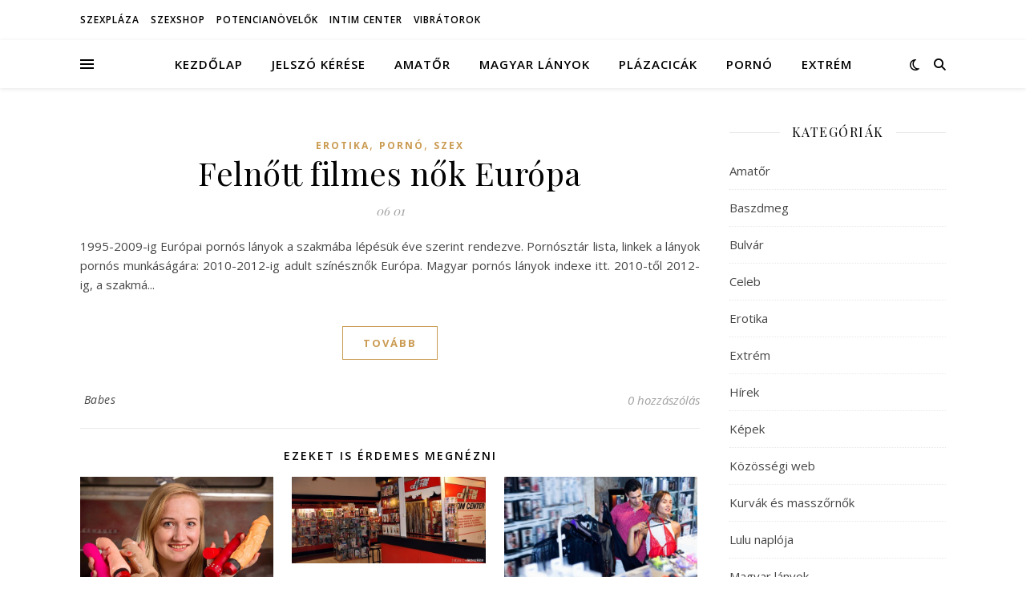

--- FILE ---
content_type: text/html; charset=UTF-8
request_url: https://olimpiq.com/tag/cameron-ferrera/
body_size: 20278
content:
<!DOCTYPE html>
<html lang="hu" prefix="og: https://ogp.me/ns#">
<head>
	<meta charset="UTF-8">
	<meta name="viewport" content="width=device-width, initial-scale=1.0" />
	<link rel="profile" href="https://gmpg.org/xfn/11">


<!-- Search Engine Optimization by Rank Math - https://rankmath.com/ -->
<title>cameron ferrera | Olimpiq szex</title>
<meta name="robots" content="follow, index, max-snippet:-1, max-video-preview:-1, max-image-preview:large"/>
<link rel="canonical" href="https://olimpiq.com/tag/cameron-ferrera/" />
<meta property="og:locale" content="hu_HU" />
<meta property="og:type" content="article" />
<meta property="og:title" content="cameron ferrera | Olimpiq szex" />
<meta property="og:url" content="https://olimpiq.com/tag/cameron-ferrera/" />
<meta property="og:site_name" content="Olimpiq szex" />
<meta name="twitter:card" content="summary_large_image" />
<meta name="twitter:title" content="cameron ferrera | Olimpiq szex" />
<meta name="twitter:label1" content="Bejegyzések" />
<meta name="twitter:data1" content="2" />
<script type="application/ld+json" class="rank-math-schema">{"@context":"https://schema.org","@graph":[{"@type":"AdultEntertainment","@id":"https://olimpiq.com/#organization","name":"Olimpiq szex","url":"https://olimpiq.com","openingHours":["Monday,Tuesday,Wednesday,Thursday,Friday,Saturday,Sunday 09:00-17:00"]},{"@type":"WebSite","@id":"https://olimpiq.com/#website","url":"https://olimpiq.com","name":"Olimpiq szex","publisher":{"@id":"https://olimpiq.com/#organization"},"inLanguage":"hu"},{"@type":"CollectionPage","@id":"https://olimpiq.com/tag/cameron-ferrera/#webpage","url":"https://olimpiq.com/tag/cameron-ferrera/","name":"cameron ferrera | Olimpiq szex","isPartOf":{"@id":"https://olimpiq.com/#website"},"inLanguage":"hu"}]}</script>
<!-- /Rank Math WordPress SEO plugin -->

<link rel='dns-prefetch' href='//fonts.googleapis.com' />
<link rel="alternate" type="application/rss+xml" title="Olimpiq szex &raquo; hírcsatorna" href="https://olimpiq.com/feed/" />
<link rel="alternate" type="application/rss+xml" title="Olimpiq szex &raquo; hozzászólás hírcsatorna" href="https://olimpiq.com/comments/feed/" />
<link rel="alternate" type="application/rss+xml" title="Olimpiq szex &raquo; cameron ferrera címke hírcsatorna" href="https://olimpiq.com/tag/cameron-ferrera/feed/" />
<style id='wp-img-auto-sizes-contain-inline-css' type='text/css'>
img:is([sizes=auto i],[sizes^="auto," i]){contain-intrinsic-size:3000px 1500px}
/*# sourceURL=wp-img-auto-sizes-contain-inline-css */
</style>
<style id='wp-emoji-styles-inline-css' type='text/css'>

	img.wp-smiley, img.emoji {
		display: inline !important;
		border: none !important;
		box-shadow: none !important;
		height: 1em !important;
		width: 1em !important;
		margin: 0 0.07em !important;
		vertical-align: -0.1em !important;
		background: none !important;
		padding: 0 !important;
	}
/*# sourceURL=wp-emoji-styles-inline-css */
</style>
<style id='wp-block-library-inline-css' type='text/css'>
:root{--wp-block-synced-color:#7a00df;--wp-block-synced-color--rgb:122,0,223;--wp-bound-block-color:var(--wp-block-synced-color);--wp-editor-canvas-background:#ddd;--wp-admin-theme-color:#007cba;--wp-admin-theme-color--rgb:0,124,186;--wp-admin-theme-color-darker-10:#006ba1;--wp-admin-theme-color-darker-10--rgb:0,107,160.5;--wp-admin-theme-color-darker-20:#005a87;--wp-admin-theme-color-darker-20--rgb:0,90,135;--wp-admin-border-width-focus:2px}@media (min-resolution:192dpi){:root{--wp-admin-border-width-focus:1.5px}}.wp-element-button{cursor:pointer}:root .has-very-light-gray-background-color{background-color:#eee}:root .has-very-dark-gray-background-color{background-color:#313131}:root .has-very-light-gray-color{color:#eee}:root .has-very-dark-gray-color{color:#313131}:root .has-vivid-green-cyan-to-vivid-cyan-blue-gradient-background{background:linear-gradient(135deg,#00d084,#0693e3)}:root .has-purple-crush-gradient-background{background:linear-gradient(135deg,#34e2e4,#4721fb 50%,#ab1dfe)}:root .has-hazy-dawn-gradient-background{background:linear-gradient(135deg,#faaca8,#dad0ec)}:root .has-subdued-olive-gradient-background{background:linear-gradient(135deg,#fafae1,#67a671)}:root .has-atomic-cream-gradient-background{background:linear-gradient(135deg,#fdd79a,#004a59)}:root .has-nightshade-gradient-background{background:linear-gradient(135deg,#330968,#31cdcf)}:root .has-midnight-gradient-background{background:linear-gradient(135deg,#020381,#2874fc)}:root{--wp--preset--font-size--normal:16px;--wp--preset--font-size--huge:42px}.has-regular-font-size{font-size:1em}.has-larger-font-size{font-size:2.625em}.has-normal-font-size{font-size:var(--wp--preset--font-size--normal)}.has-huge-font-size{font-size:var(--wp--preset--font-size--huge)}.has-text-align-center{text-align:center}.has-text-align-left{text-align:left}.has-text-align-right{text-align:right}.has-fit-text{white-space:nowrap!important}#end-resizable-editor-section{display:none}.aligncenter{clear:both}.items-justified-left{justify-content:flex-start}.items-justified-center{justify-content:center}.items-justified-right{justify-content:flex-end}.items-justified-space-between{justify-content:space-between}.screen-reader-text{border:0;clip-path:inset(50%);height:1px;margin:-1px;overflow:hidden;padding:0;position:absolute;width:1px;word-wrap:normal!important}.screen-reader-text:focus{background-color:#ddd;clip-path:none;color:#444;display:block;font-size:1em;height:auto;left:5px;line-height:normal;padding:15px 23px 14px;text-decoration:none;top:5px;width:auto;z-index:100000}html :where(.has-border-color){border-style:solid}html :where([style*=border-top-color]){border-top-style:solid}html :where([style*=border-right-color]){border-right-style:solid}html :where([style*=border-bottom-color]){border-bottom-style:solid}html :where([style*=border-left-color]){border-left-style:solid}html :where([style*=border-width]){border-style:solid}html :where([style*=border-top-width]){border-top-style:solid}html :where([style*=border-right-width]){border-right-style:solid}html :where([style*=border-bottom-width]){border-bottom-style:solid}html :where([style*=border-left-width]){border-left-style:solid}html :where(img[class*=wp-image-]){height:auto;max-width:100%}:where(figure){margin:0 0 1em}html :where(.is-position-sticky){--wp-admin--admin-bar--position-offset:var(--wp-admin--admin-bar--height,0px)}@media screen and (max-width:600px){html :where(.is-position-sticky){--wp-admin--admin-bar--position-offset:0px}}

/*# sourceURL=wp-block-library-inline-css */
</style><style id='global-styles-inline-css' type='text/css'>
:root{--wp--preset--aspect-ratio--square: 1;--wp--preset--aspect-ratio--4-3: 4/3;--wp--preset--aspect-ratio--3-4: 3/4;--wp--preset--aspect-ratio--3-2: 3/2;--wp--preset--aspect-ratio--2-3: 2/3;--wp--preset--aspect-ratio--16-9: 16/9;--wp--preset--aspect-ratio--9-16: 9/16;--wp--preset--color--black: #000000;--wp--preset--color--cyan-bluish-gray: #abb8c3;--wp--preset--color--white: #ffffff;--wp--preset--color--pale-pink: #f78da7;--wp--preset--color--vivid-red: #cf2e2e;--wp--preset--color--luminous-vivid-orange: #ff6900;--wp--preset--color--luminous-vivid-amber: #fcb900;--wp--preset--color--light-green-cyan: #7bdcb5;--wp--preset--color--vivid-green-cyan: #00d084;--wp--preset--color--pale-cyan-blue: #8ed1fc;--wp--preset--color--vivid-cyan-blue: #0693e3;--wp--preset--color--vivid-purple: #9b51e0;--wp--preset--gradient--vivid-cyan-blue-to-vivid-purple: linear-gradient(135deg,rgb(6,147,227) 0%,rgb(155,81,224) 100%);--wp--preset--gradient--light-green-cyan-to-vivid-green-cyan: linear-gradient(135deg,rgb(122,220,180) 0%,rgb(0,208,130) 100%);--wp--preset--gradient--luminous-vivid-amber-to-luminous-vivid-orange: linear-gradient(135deg,rgb(252,185,0) 0%,rgb(255,105,0) 100%);--wp--preset--gradient--luminous-vivid-orange-to-vivid-red: linear-gradient(135deg,rgb(255,105,0) 0%,rgb(207,46,46) 100%);--wp--preset--gradient--very-light-gray-to-cyan-bluish-gray: linear-gradient(135deg,rgb(238,238,238) 0%,rgb(169,184,195) 100%);--wp--preset--gradient--cool-to-warm-spectrum: linear-gradient(135deg,rgb(74,234,220) 0%,rgb(151,120,209) 20%,rgb(207,42,186) 40%,rgb(238,44,130) 60%,rgb(251,105,98) 80%,rgb(254,248,76) 100%);--wp--preset--gradient--blush-light-purple: linear-gradient(135deg,rgb(255,206,236) 0%,rgb(152,150,240) 100%);--wp--preset--gradient--blush-bordeaux: linear-gradient(135deg,rgb(254,205,165) 0%,rgb(254,45,45) 50%,rgb(107,0,62) 100%);--wp--preset--gradient--luminous-dusk: linear-gradient(135deg,rgb(255,203,112) 0%,rgb(199,81,192) 50%,rgb(65,88,208) 100%);--wp--preset--gradient--pale-ocean: linear-gradient(135deg,rgb(255,245,203) 0%,rgb(182,227,212) 50%,rgb(51,167,181) 100%);--wp--preset--gradient--electric-grass: linear-gradient(135deg,rgb(202,248,128) 0%,rgb(113,206,126) 100%);--wp--preset--gradient--midnight: linear-gradient(135deg,rgb(2,3,129) 0%,rgb(40,116,252) 100%);--wp--preset--font-size--small: 13px;--wp--preset--font-size--medium: 20px;--wp--preset--font-size--large: 36px;--wp--preset--font-size--x-large: 42px;--wp--preset--spacing--20: 0.44rem;--wp--preset--spacing--30: 0.67rem;--wp--preset--spacing--40: 1rem;--wp--preset--spacing--50: 1.5rem;--wp--preset--spacing--60: 2.25rem;--wp--preset--spacing--70: 3.38rem;--wp--preset--spacing--80: 5.06rem;--wp--preset--shadow--natural: 6px 6px 9px rgba(0, 0, 0, 0.2);--wp--preset--shadow--deep: 12px 12px 50px rgba(0, 0, 0, 0.4);--wp--preset--shadow--sharp: 6px 6px 0px rgba(0, 0, 0, 0.2);--wp--preset--shadow--outlined: 6px 6px 0px -3px rgb(255, 255, 255), 6px 6px rgb(0, 0, 0);--wp--preset--shadow--crisp: 6px 6px 0px rgb(0, 0, 0);}:root :where(.is-layout-flow) > :first-child{margin-block-start: 0;}:root :where(.is-layout-flow) > :last-child{margin-block-end: 0;}:root :where(.is-layout-flow) > *{margin-block-start: 24px;margin-block-end: 0;}:root :where(.is-layout-constrained) > :first-child{margin-block-start: 0;}:root :where(.is-layout-constrained) > :last-child{margin-block-end: 0;}:root :where(.is-layout-constrained) > *{margin-block-start: 24px;margin-block-end: 0;}:root :where(.is-layout-flex){gap: 24px;}:root :where(.is-layout-grid){gap: 24px;}body .is-layout-flex{display: flex;}.is-layout-flex{flex-wrap: wrap;align-items: center;}.is-layout-flex > :is(*, div){margin: 0;}body .is-layout-grid{display: grid;}.is-layout-grid > :is(*, div){margin: 0;}.has-black-color{color: var(--wp--preset--color--black) !important;}.has-cyan-bluish-gray-color{color: var(--wp--preset--color--cyan-bluish-gray) !important;}.has-white-color{color: var(--wp--preset--color--white) !important;}.has-pale-pink-color{color: var(--wp--preset--color--pale-pink) !important;}.has-vivid-red-color{color: var(--wp--preset--color--vivid-red) !important;}.has-luminous-vivid-orange-color{color: var(--wp--preset--color--luminous-vivid-orange) !important;}.has-luminous-vivid-amber-color{color: var(--wp--preset--color--luminous-vivid-amber) !important;}.has-light-green-cyan-color{color: var(--wp--preset--color--light-green-cyan) !important;}.has-vivid-green-cyan-color{color: var(--wp--preset--color--vivid-green-cyan) !important;}.has-pale-cyan-blue-color{color: var(--wp--preset--color--pale-cyan-blue) !important;}.has-vivid-cyan-blue-color{color: var(--wp--preset--color--vivid-cyan-blue) !important;}.has-vivid-purple-color{color: var(--wp--preset--color--vivid-purple) !important;}.has-black-background-color{background-color: var(--wp--preset--color--black) !important;}.has-cyan-bluish-gray-background-color{background-color: var(--wp--preset--color--cyan-bluish-gray) !important;}.has-white-background-color{background-color: var(--wp--preset--color--white) !important;}.has-pale-pink-background-color{background-color: var(--wp--preset--color--pale-pink) !important;}.has-vivid-red-background-color{background-color: var(--wp--preset--color--vivid-red) !important;}.has-luminous-vivid-orange-background-color{background-color: var(--wp--preset--color--luminous-vivid-orange) !important;}.has-luminous-vivid-amber-background-color{background-color: var(--wp--preset--color--luminous-vivid-amber) !important;}.has-light-green-cyan-background-color{background-color: var(--wp--preset--color--light-green-cyan) !important;}.has-vivid-green-cyan-background-color{background-color: var(--wp--preset--color--vivid-green-cyan) !important;}.has-pale-cyan-blue-background-color{background-color: var(--wp--preset--color--pale-cyan-blue) !important;}.has-vivid-cyan-blue-background-color{background-color: var(--wp--preset--color--vivid-cyan-blue) !important;}.has-vivid-purple-background-color{background-color: var(--wp--preset--color--vivid-purple) !important;}.has-black-border-color{border-color: var(--wp--preset--color--black) !important;}.has-cyan-bluish-gray-border-color{border-color: var(--wp--preset--color--cyan-bluish-gray) !important;}.has-white-border-color{border-color: var(--wp--preset--color--white) !important;}.has-pale-pink-border-color{border-color: var(--wp--preset--color--pale-pink) !important;}.has-vivid-red-border-color{border-color: var(--wp--preset--color--vivid-red) !important;}.has-luminous-vivid-orange-border-color{border-color: var(--wp--preset--color--luminous-vivid-orange) !important;}.has-luminous-vivid-amber-border-color{border-color: var(--wp--preset--color--luminous-vivid-amber) !important;}.has-light-green-cyan-border-color{border-color: var(--wp--preset--color--light-green-cyan) !important;}.has-vivid-green-cyan-border-color{border-color: var(--wp--preset--color--vivid-green-cyan) !important;}.has-pale-cyan-blue-border-color{border-color: var(--wp--preset--color--pale-cyan-blue) !important;}.has-vivid-cyan-blue-border-color{border-color: var(--wp--preset--color--vivid-cyan-blue) !important;}.has-vivid-purple-border-color{border-color: var(--wp--preset--color--vivid-purple) !important;}.has-vivid-cyan-blue-to-vivid-purple-gradient-background{background: var(--wp--preset--gradient--vivid-cyan-blue-to-vivid-purple) !important;}.has-light-green-cyan-to-vivid-green-cyan-gradient-background{background: var(--wp--preset--gradient--light-green-cyan-to-vivid-green-cyan) !important;}.has-luminous-vivid-amber-to-luminous-vivid-orange-gradient-background{background: var(--wp--preset--gradient--luminous-vivid-amber-to-luminous-vivid-orange) !important;}.has-luminous-vivid-orange-to-vivid-red-gradient-background{background: var(--wp--preset--gradient--luminous-vivid-orange-to-vivid-red) !important;}.has-very-light-gray-to-cyan-bluish-gray-gradient-background{background: var(--wp--preset--gradient--very-light-gray-to-cyan-bluish-gray) !important;}.has-cool-to-warm-spectrum-gradient-background{background: var(--wp--preset--gradient--cool-to-warm-spectrum) !important;}.has-blush-light-purple-gradient-background{background: var(--wp--preset--gradient--blush-light-purple) !important;}.has-blush-bordeaux-gradient-background{background: var(--wp--preset--gradient--blush-bordeaux) !important;}.has-luminous-dusk-gradient-background{background: var(--wp--preset--gradient--luminous-dusk) !important;}.has-pale-ocean-gradient-background{background: var(--wp--preset--gradient--pale-ocean) !important;}.has-electric-grass-gradient-background{background: var(--wp--preset--gradient--electric-grass) !important;}.has-midnight-gradient-background{background: var(--wp--preset--gradient--midnight) !important;}.has-small-font-size{font-size: var(--wp--preset--font-size--small) !important;}.has-medium-font-size{font-size: var(--wp--preset--font-size--medium) !important;}.has-large-font-size{font-size: var(--wp--preset--font-size--large) !important;}.has-x-large-font-size{font-size: var(--wp--preset--font-size--x-large) !important;}
/*# sourceURL=global-styles-inline-css */
</style>

<style id='classic-theme-styles-inline-css' type='text/css'>
/*! This file is auto-generated */
.wp-block-button__link{color:#fff;background-color:#32373c;border-radius:9999px;box-shadow:none;text-decoration:none;padding:calc(.667em + 2px) calc(1.333em + 2px);font-size:1.125em}.wp-block-file__button{background:#32373c;color:#fff;text-decoration:none}
/*# sourceURL=/wp-includes/css/classic-themes.min.css */
</style>
<link rel='stylesheet' id='tnado_hidefi_styles-css' href='https://olimpiq.com/wp-content/plugins/hide-featured-image-on-all-single-pagepost//tnado-styles.css?ver=6.9' type='text/css' media='all' />
<link rel='stylesheet' id='ashe-style-css' href='https://olimpiq.com/wp-content/themes/ashe/style.css?ver=2.234' type='text/css' media='all' />
<link rel='stylesheet' id='fontawesome-css' href='https://olimpiq.com/wp-content/themes/ashe/assets/css/fontawesome.min.css?ver=6.5.1' type='text/css' media='all' />
<link rel='stylesheet' id='fontello-css' href='https://olimpiq.com/wp-content/themes/ashe/assets/css/fontello.css?ver=6.9' type='text/css' media='all' />
<link rel='stylesheet' id='slick-css' href='https://olimpiq.com/wp-content/themes/ashe/assets/css/slick.css?ver=6.9' type='text/css' media='all' />
<link rel='stylesheet' id='scrollbar-css' href='https://olimpiq.com/wp-content/themes/ashe/assets/css/perfect-scrollbar.css?ver=6.9' type='text/css' media='all' />
<link rel='stylesheet' id='ashe-responsive-css' href='https://olimpiq.com/wp-content/themes/ashe/assets/css/responsive.css?ver=1.9.7' type='text/css' media='all' />
<link rel='stylesheet' id='ashe-playfair-font-css' href='//fonts.googleapis.com/css?family=Playfair+Display%3A400%2C700&#038;ver=1.0.0' type='text/css' media='all' />
<link rel='stylesheet' id='ashe-opensans-font-css' href='//fonts.googleapis.com/css?family=Open+Sans%3A400italic%2C400%2C600italic%2C600%2C700italic%2C700&#038;ver=1.0.0' type='text/css' media='all' />
<link rel='stylesheet' id='jquery-lazyloadxt-spinner-css-css' href='//olimpiq.com/wp-content/plugins/a3-lazy-load/assets/css/jquery.lazyloadxt.spinner.css?ver=6.9' type='text/css' media='all' />
<script type="text/javascript" src="https://olimpiq.com/wp-includes/js/jquery/jquery.min.js?ver=3.7.1" id="jquery-core-js"></script>
<script type="text/javascript" src="https://olimpiq.com/wp-includes/js/jquery/jquery-migrate.min.js?ver=3.4.1" id="jquery-migrate-js"></script>
<link rel="https://api.w.org/" href="https://olimpiq.com/wp-json/" /><link rel="alternate" title="JSON" type="application/json" href="https://olimpiq.com/wp-json/wp/v2/tags/15457" /><link rel="EditURI" type="application/rsd+xml" title="RSD" href="https://olimpiq.com/xmlrpc.php?rsd" />
<meta name="generator" content="WordPress 6.9" />
<style id="ashe_dynamic_css">body {background-color: #ffffff;}#top-bar {background-color: #ffffff;}#top-bar a {color: #000000;}#top-bar a:hover,#top-bar li.current-menu-item > a,#top-bar li.current-menu-ancestor > a,#top-bar .sub-menu li.current-menu-item > a,#top-bar .sub-menu li.current-menu-ancestor> a {color: #ca9b52;}#top-menu .sub-menu,#top-menu .sub-menu a {background-color: #ffffff;border-color: rgba(0,0,0, 0.05);}@media screen and ( max-width: 979px ) {.top-bar-socials {float: none !important;}.top-bar-socials a {line-height: 40px !important;}}.header-logo a,.site-description {color: #111;}.entry-header {background-color: #ffffff;}#main-nav {background-color: #ffffff;box-shadow: 0px 1px 5px rgba(0,0,0, 0.1);}#featured-links h6 {background-color: rgba(255,255,255, 0.85);color: #000000;}#main-nav a,#main-nav i,#main-nav #s {color: #000000;}.main-nav-sidebar span,.sidebar-alt-close-btn span {background-color: #000000;}#main-nav a:hover,#main-nav i:hover,#main-nav li.current-menu-item > a,#main-nav li.current-menu-ancestor > a,#main-nav .sub-menu li.current-menu-item > a,#main-nav .sub-menu li.current-menu-ancestor> a {color: #ca9b52;}.main-nav-sidebar:hover span {background-color: #ca9b52;}#main-menu .sub-menu,#main-menu .sub-menu a {background-color: #ffffff;border-color: rgba(0,0,0, 0.05);}#main-nav #s {background-color: #ffffff;}#main-nav #s::-webkit-input-placeholder { /* Chrome/Opera/Safari */color: rgba(0,0,0, 0.7);}#main-nav #s::-moz-placeholder { /* Firefox 19+ */color: rgba(0,0,0, 0.7);}#main-nav #s:-ms-input-placeholder { /* IE 10+ */color: rgba(0,0,0, 0.7);}#main-nav #s:-moz-placeholder { /* Firefox 18- */color: rgba(0,0,0, 0.7);}/* Background */.sidebar-alt,#featured-links,.main-content,.featured-slider-area,.page-content select,.page-content input,.page-content textarea {background-color: #ffffff;}/* Text */.page-content,.page-content select,.page-content input,.page-content textarea,.page-content .post-author a,.page-content .ashe-widget a,.page-content .comment-author {color: #464646;}/* Title */.page-content h1,.page-content h2,.page-content h3,.page-content h4,.page-content h5,.page-content h6,.page-content .post-title a,.page-content .author-description h4 a,.page-content .related-posts h4 a,.page-content .blog-pagination .previous-page a,.page-content .blog-pagination .next-page a,blockquote,.page-content .post-share a {color: #030303;}.page-content .post-title a:hover {color: rgba(3,3,3, 0.75);}/* Meta */.page-content .post-date,.page-content .post-comments,.page-content .post-author,.page-content [data-layout*="list"] .post-author a,.page-content .related-post-date,.page-content .comment-meta a,.page-content .author-share a,.page-content .post-tags a,.page-content .tagcloud a,.widget_categories li,.widget_archive li,.ahse-subscribe-box p,.rpwwt-post-author,.rpwwt-post-categories,.rpwwt-post-date,.rpwwt-post-comments-number {color: #a1a1a1;}.page-content input::-webkit-input-placeholder { /* Chrome/Opera/Safari */color: #a1a1a1;}.page-content input::-moz-placeholder { /* Firefox 19+ */color: #a1a1a1;}.page-content input:-ms-input-placeholder { /* IE 10+ */color: #a1a1a1;}.page-content input:-moz-placeholder { /* Firefox 18- */color: #a1a1a1;}/* Accent */a,.post-categories,.page-content .ashe-widget.widget_text a {color: #ca9b52;}/* Disable TMP.page-content .elementor a,.page-content .elementor a:hover {color: inherit;}*/.ps-container > .ps-scrollbar-y-rail > .ps-scrollbar-y {background: #ca9b52;}a:not(.header-logo-a):hover {color: rgba(202,155,82, 0.8);}blockquote {border-color: #ca9b52;}/* Selection */::-moz-selection {color: #ffffff;background: #ca9b52;}::selection {color: #ffffff;background: #ca9b52;}/* Border */.page-content .post-footer,[data-layout*="list"] .blog-grid > li,.page-content .author-description,.page-content .related-posts,.page-content .entry-comments,.page-content .ashe-widget li,.page-content #wp-calendar,.page-content #wp-calendar caption,.page-content #wp-calendar tbody td,.page-content .widget_nav_menu li a,.page-content .tagcloud a,.page-content select,.page-content input,.page-content textarea,.widget-title h2:before,.widget-title h2:after,.post-tags a,.gallery-caption,.wp-caption-text,table tr,table th,table td,pre,.category-description {border-color: #e8e8e8;}hr {background-color: #e8e8e8;}/* Buttons */.widget_search i,.widget_search #searchsubmit,.wp-block-search button,.single-navigation i,.page-content .submit,.page-content .blog-pagination.numeric a,.page-content .blog-pagination.load-more a,.page-content .ashe-subscribe-box input[type="submit"],.page-content .widget_wysija input[type="submit"],.page-content .post-password-form input[type="submit"],.page-content .wpcf7 [type="submit"] {color: #ffffff;background-color: #333333;}.single-navigation i:hover,.page-content .submit:hover,.ashe-boxed-style .page-content .submit:hover,.page-content .blog-pagination.numeric a:hover,.ashe-boxed-style .page-content .blog-pagination.numeric a:hover,.page-content .blog-pagination.numeric span,.page-content .blog-pagination.load-more a:hover,.page-content .ashe-subscribe-box input[type="submit"]:hover,.page-content .widget_wysija input[type="submit"]:hover,.page-content .post-password-form input[type="submit"]:hover,.page-content .wpcf7 [type="submit"]:hover {color: #ffffff;background-color: #ca9b52;}/* Image Overlay */.image-overlay,#infscr-loading,.page-content h4.image-overlay {color: #ffffff;background-color: rgba(73,73,73, 0.3);}.image-overlay a,.post-slider .prev-arrow,.post-slider .next-arrow,.page-content .image-overlay a,#featured-slider .slick-arrow,#featured-slider .slider-dots {color: #ffffff;}.slide-caption {background: rgba(255,255,255, 0.95);}#featured-slider .slick-active {background: #ffffff;}#page-footer,#page-footer select,#page-footer input,#page-footer textarea {background-color: #f6f6f6;color: #333333;}#page-footer,#page-footer a,#page-footer select,#page-footer input,#page-footer textarea {color: #333333;}#page-footer #s::-webkit-input-placeholder { /* Chrome/Opera/Safari */color: #333333;}#page-footer #s::-moz-placeholder { /* Firefox 19+ */color: #333333;}#page-footer #s:-ms-input-placeholder { /* IE 10+ */color: #333333;}#page-footer #s:-moz-placeholder { /* Firefox 18- */color: #333333;}/* Title */#page-footer h1,#page-footer h2,#page-footer h3,#page-footer h4,#page-footer h5,#page-footer h6 {color: #111111;}#page-footer a:hover {color: #ca9b52;}/* Border */#page-footer a,#page-footer .ashe-widget li,#page-footer #wp-calendar,#page-footer #wp-calendar caption,#page-footer #wp-calendar tbody td,#page-footer .widget_nav_menu li a,#page-footer select,#page-footer input,#page-footer textarea,#page-footer .widget-title h2:before,#page-footer .widget-title h2:after,.footer-widgets {border-color: #e0dbdb;}#page-footer hr {background-color: #e0dbdb;}.ashe-preloader-wrap {background-color: #ffffff;}@media screen and ( max-width: 768px ) {#featured-links {display: none;}}@media screen and ( max-width: 640px ) {.related-posts {display: none;}}.header-logo a {font-family: 'Open Sans';}#top-menu li a {font-family: 'Open Sans';}#main-menu li a {font-family: 'Open Sans';}#mobile-menu li,.mobile-menu-btn a {font-family: 'Open Sans';}#top-menu li a,#main-menu li a,#mobile-menu li,.mobile-menu-btn a {text-transform: uppercase;}.boxed-wrapper {max-width: 1160px;}.sidebar-alt {max-width: 340px;left: -340px; padding: 85px 35px 0px;}.sidebar-left,.sidebar-right {width: 307px;}.main-container {width: calc(100% - 307px);width: -webkit-calc(100% - 307px);}#top-bar > div,#main-nav > div,#featured-links,.main-content,.page-footer-inner,.featured-slider-area.boxed-wrapper {padding-left: 40px;padding-right: 40px;}#top-menu {float: left;}.top-bar-socials {float: right;}.entry-header {height: 500px;background-image:url(https://olimpiq.com/wp-content/uploads/sex-erotika.jpg);background-size: cover;}.entry-header {background-position: center center;}.logo-img {max-width: 500px;}.mini-logo a {max-width: 70px;}#main-nav {text-align: center;}.main-nav-sidebar {position: absolute;top: 0px;left: 40px;z-index: 1;}.main-nav-icons {position: absolute;top: 0px;right: 40px;z-index: 2;}.mini-logo {position: absolute;left: auto;top: 0;}.main-nav-sidebar ~ .mini-logo {margin-left: 30px;}#featured-links .featured-link {margin-right: 20px;}#featured-links .featured-link:last-of-type {margin-right: 0;}#featured-links .featured-link {width: calc( (100% - -20px) / 0 - 1px);width: -webkit-calc( (100% - -20px) / 0- 1px);}.featured-link:nth-child(1) .cv-inner {display: none;}.featured-link:nth-child(2) .cv-inner {display: none;}.featured-link:nth-child(3) .cv-inner {display: none;}.blog-grid > li {width: 100%;margin-bottom: 30px;}.sidebar-right {padding-left: 37px;}.footer-widgets > .ashe-widget {width: 30%;margin-right: 5%;}.footer-widgets > .ashe-widget:nth-child(3n+3) {margin-right: 0;}.footer-widgets > .ashe-widget:nth-child(3n+4) {clear: both;}.copyright-info {float: right;}.footer-socials {float: left;}.woocommerce div.product .stock,.woocommerce div.product p.price,.woocommerce div.product span.price,.woocommerce ul.products li.product .price,.woocommerce-Reviews .woocommerce-review__author,.woocommerce form .form-row .required,.woocommerce form .form-row.woocommerce-invalid label,.woocommerce .page-content div.product .woocommerce-tabs ul.tabs li a {color: #464646;}.woocommerce a.remove:hover {color: #464646 !important;}.woocommerce a.remove,.woocommerce .product_meta,.page-content .woocommerce-breadcrumb,.page-content .woocommerce-review-link,.page-content .woocommerce-breadcrumb a,.page-content .woocommerce-MyAccount-navigation-link a,.woocommerce .woocommerce-info:before,.woocommerce .page-content .woocommerce-result-count,.woocommerce-page .page-content .woocommerce-result-count,.woocommerce-Reviews .woocommerce-review__published-date,.woocommerce .product_list_widget .quantity,.woocommerce .widget_products .amount,.woocommerce .widget_price_filter .price_slider_amount,.woocommerce .widget_recently_viewed_products .amount,.woocommerce .widget_top_rated_products .amount,.woocommerce .widget_recent_reviews .reviewer {color: #a1a1a1;}.woocommerce a.remove {color: #a1a1a1 !important;}p.demo_store,.woocommerce-store-notice,.woocommerce span.onsale { background-color: #ca9b52;}.woocommerce .star-rating::before,.woocommerce .star-rating span::before,.woocommerce .page-content ul.products li.product .button,.page-content .woocommerce ul.products li.product .button,.page-content .woocommerce-MyAccount-navigation-link.is-active a,.page-content .woocommerce-MyAccount-navigation-link a:hover { color: #ca9b52;}.woocommerce form.login,.woocommerce form.register,.woocommerce-account fieldset,.woocommerce form.checkout_coupon,.woocommerce .woocommerce-info,.woocommerce .woocommerce-error,.woocommerce .woocommerce-message,.woocommerce .widget_shopping_cart .total,.woocommerce.widget_shopping_cart .total,.woocommerce-Reviews .comment_container,.woocommerce-cart #payment ul.payment_methods,#add_payment_method #payment ul.payment_methods,.woocommerce-checkout #payment ul.payment_methods,.woocommerce div.product .woocommerce-tabs ul.tabs::before,.woocommerce div.product .woocommerce-tabs ul.tabs::after,.woocommerce div.product .woocommerce-tabs ul.tabs li,.woocommerce .woocommerce-MyAccount-navigation-link,.select2-container--default .select2-selection--single {border-color: #e8e8e8;}.woocommerce-cart #payment,#add_payment_method #payment,.woocommerce-checkout #payment,.woocommerce .woocommerce-info,.woocommerce .woocommerce-error,.woocommerce .woocommerce-message,.woocommerce div.product .woocommerce-tabs ul.tabs li {background-color: rgba(232,232,232, 0.3);}.woocommerce-cart #payment div.payment_box::before,#add_payment_method #payment div.payment_box::before,.woocommerce-checkout #payment div.payment_box::before {border-color: rgba(232,232,232, 0.5);}.woocommerce-cart #payment div.payment_box,#add_payment_method #payment div.payment_box,.woocommerce-checkout #payment div.payment_box {background-color: rgba(232,232,232, 0.5);}.page-content .woocommerce input.button,.page-content .woocommerce a.button,.page-content .woocommerce a.button.alt,.page-content .woocommerce button.button.alt,.page-content .woocommerce input.button.alt,.page-content .woocommerce #respond input#submit.alt,.woocommerce .page-content .widget_product_search input[type="submit"],.woocommerce .page-content .woocommerce-message .button,.woocommerce .page-content a.button.alt,.woocommerce .page-content button.button.alt,.woocommerce .page-content #respond input#submit,.woocommerce .page-content .widget_price_filter .button,.woocommerce .page-content .woocommerce-message .button,.woocommerce-page .page-content .woocommerce-message .button,.woocommerce .page-content nav.woocommerce-pagination ul li a,.woocommerce .page-content nav.woocommerce-pagination ul li span {color: #ffffff;background-color: #333333;}.page-content .woocommerce input.button:hover,.page-content .woocommerce a.button:hover,.page-content .woocommerce a.button.alt:hover,.ashe-boxed-style .page-content .woocommerce a.button.alt:hover,.page-content .woocommerce button.button.alt:hover,.page-content .woocommerce input.button.alt:hover,.page-content .woocommerce #respond input#submit.alt:hover,.woocommerce .page-content .woocommerce-message .button:hover,.woocommerce .page-content a.button.alt:hover,.woocommerce .page-content button.button.alt:hover,.ashe-boxed-style.woocommerce .page-content button.button.alt:hover,.ashe-boxed-style.woocommerce .page-content #respond input#submit:hover,.woocommerce .page-content #respond input#submit:hover,.woocommerce .page-content .widget_price_filter .button:hover,.woocommerce .page-content .woocommerce-message .button:hover,.woocommerce-page .page-content .woocommerce-message .button:hover,.woocommerce .page-content nav.woocommerce-pagination ul li a:hover,.woocommerce .page-content nav.woocommerce-pagination ul li span.current {color: #ffffff;background-color: #ca9b52;}.woocommerce .page-content nav.woocommerce-pagination ul li a.prev,.woocommerce .page-content nav.woocommerce-pagination ul li a.next {color: #333333;}.woocommerce .page-content nav.woocommerce-pagination ul li a.prev:hover,.woocommerce .page-content nav.woocommerce-pagination ul li a.next:hover {color: #ca9b52;}.woocommerce .page-content nav.woocommerce-pagination ul li a.prev:after,.woocommerce .page-content nav.woocommerce-pagination ul li a.next:after {color: #ffffff;}.woocommerce .page-content nav.woocommerce-pagination ul li a.prev:hover:after,.woocommerce .page-content nav.woocommerce-pagination ul li a.next:hover:after {color: #ffffff;}.cssload-cube{background-color:#333333;width:9px;height:9px;position:absolute;margin:auto;animation:cssload-cubemove 2s infinite ease-in-out;-o-animation:cssload-cubemove 2s infinite ease-in-out;-ms-animation:cssload-cubemove 2s infinite ease-in-out;-webkit-animation:cssload-cubemove 2s infinite ease-in-out;-moz-animation:cssload-cubemove 2s infinite ease-in-out}.cssload-cube1{left:13px;top:0;animation-delay:.1s;-o-animation-delay:.1s;-ms-animation-delay:.1s;-webkit-animation-delay:.1s;-moz-animation-delay:.1s}.cssload-cube2{left:25px;top:0;animation-delay:.2s;-o-animation-delay:.2s;-ms-animation-delay:.2s;-webkit-animation-delay:.2s;-moz-animation-delay:.2s}.cssload-cube3{left:38px;top:0;animation-delay:.3s;-o-animation-delay:.3s;-ms-animation-delay:.3s;-webkit-animation-delay:.3s;-moz-animation-delay:.3s}.cssload-cube4{left:0;top:13px;animation-delay:.1s;-o-animation-delay:.1s;-ms-animation-delay:.1s;-webkit-animation-delay:.1s;-moz-animation-delay:.1s}.cssload-cube5{left:13px;top:13px;animation-delay:.2s;-o-animation-delay:.2s;-ms-animation-delay:.2s;-webkit-animation-delay:.2s;-moz-animation-delay:.2s}.cssload-cube6{left:25px;top:13px;animation-delay:.3s;-o-animation-delay:.3s;-ms-animation-delay:.3s;-webkit-animation-delay:.3s;-moz-animation-delay:.3s}.cssload-cube7{left:38px;top:13px;animation-delay:.4s;-o-animation-delay:.4s;-ms-animation-delay:.4s;-webkit-animation-delay:.4s;-moz-animation-delay:.4s}.cssload-cube8{left:0;top:25px;animation-delay:.2s;-o-animation-delay:.2s;-ms-animation-delay:.2s;-webkit-animation-delay:.2s;-moz-animation-delay:.2s}.cssload-cube9{left:13px;top:25px;animation-delay:.3s;-o-animation-delay:.3s;-ms-animation-delay:.3s;-webkit-animation-delay:.3s;-moz-animation-delay:.3s}.cssload-cube10{left:25px;top:25px;animation-delay:.4s;-o-animation-delay:.4s;-ms-animation-delay:.4s;-webkit-animation-delay:.4s;-moz-animation-delay:.4s}.cssload-cube11{left:38px;top:25px;animation-delay:.5s;-o-animation-delay:.5s;-ms-animation-delay:.5s;-webkit-animation-delay:.5s;-moz-animation-delay:.5s}.cssload-cube12{left:0;top:38px;animation-delay:.3s;-o-animation-delay:.3s;-ms-animation-delay:.3s;-webkit-animation-delay:.3s;-moz-animation-delay:.3s}.cssload-cube13{left:13px;top:38px;animation-delay:.4s;-o-animation-delay:.4s;-ms-animation-delay:.4s;-webkit-animation-delay:.4s;-moz-animation-delay:.4s}.cssload-cube14{left:25px;top:38px;animation-delay:.5s;-o-animation-delay:.5s;-ms-animation-delay:.5s;-webkit-animation-delay:.5s;-moz-animation-delay:.5s}.cssload-cube15{left:38px;top:38px;animation-delay:.6s;-o-animation-delay:.6s;-ms-animation-delay:.6s;-webkit-animation-delay:.6s;-moz-animation-delay:.6s}.cssload-spinner{margin:auto;width:49px;height:49px;position:relative}@keyframes cssload-cubemove{35%{transform:scale(0.005)}50%{transform:scale(1.7)}65%{transform:scale(0.005)}}@-o-keyframes cssload-cubemove{35%{-o-transform:scale(0.005)}50%{-o-transform:scale(1.7)}65%{-o-transform:scale(0.005)}}@-ms-keyframes cssload-cubemove{35%{-ms-transform:scale(0.005)}50%{-ms-transform:scale(1.7)}65%{-ms-transform:scale(0.005)}}@-webkit-keyframes cssload-cubemove{35%{-webkit-transform:scale(0.005)}50%{-webkit-transform:scale(1.7)}65%{-webkit-transform:scale(0.005)}}@-moz-keyframes cssload-cubemove{35%{-moz-transform:scale(0.005)}50%{-moz-transform:scale(1.7)}65%{-moz-transform:scale(0.005)}}</style><style id="ashe_theme_styles"></style><link rel="icon" href="https://olimpiq.com/wp-content/uploads/olimpiq-icon-75x75.png" sizes="32x32" />
<link rel="icon" href="https://olimpiq.com/wp-content/uploads/olimpiq-icon.png" sizes="192x192" />
<link rel="apple-touch-icon" href="https://olimpiq.com/wp-content/uploads/olimpiq-icon.png" />
<meta name="msapplication-TileImage" content="https://olimpiq.com/wp-content/uploads/olimpiq-icon.png" />
</head>

<body class="archive tag tag-cameron-ferrera tag-15457 wp-embed-responsive wp-theme-ashe">
	
	<!-- Preloader -->
	
	<!-- Page Wrapper -->
	<div id="page-wrap">

		<!-- Boxed Wrapper -->
		<div id="page-header" >

		
<div id="top-bar" class="clear-fix">
	<div class="boxed-wrapper">
		
		
		<div class="top-bar-socials">

			
			
			
			
		</div>

	<nav class="top-menu-container"><ul id="top-menu" class=""><li id="menu-item-1288072" class="menu-item menu-item-type-custom menu-item-object-custom menu-item-1288072"><a href="https://szexplaza.net">Szexpláza</a></li>
<li id="menu-item-1288073" class="menu-item menu-item-type-custom menu-item-object-custom menu-item-1288073"><a href="https://intimcenter.hu">Szexshop</a></li>
<li id="menu-item-1288075" class="menu-item menu-item-type-custom menu-item-object-custom menu-item-1288075"><a href="https://intimcenter.hu/potencianovelok/">Potencianövelők</a></li>
<li id="menu-item-1288074" class="menu-item menu-item-type-custom menu-item-object-custom menu-item-1288074"><a href="https://intimcenter.com">Intim Center</a></li>
<li id="menu-item-1288076" class="menu-item menu-item-type-custom menu-item-object-custom menu-item-1288076"><a href="https://intimcenter.hu/vibratorok">Vibrátorok</a></li>
</ul></nav>
	</div>
</div><!-- #top-bar -->


<div id="main-nav" class="clear-fix">

	<div class="boxed-wrapper">	
		
		<!-- Alt Sidebar Icon -->
				<div class="main-nav-sidebar">
			<div>
				<span></span>
				<span></span>
				<span></span>
			</div>
		</div>
		
		<!-- Mini Logo -->
		
		<!-- Icons -->
		<div class="main-nav-icons">
							<div class="dark-mode-switcher">
					<i class="fa-regular fa-moon" aria-hidden="true"></i>

									</div>
			
						<div class="main-nav-search">
				<i class="fa-solid fa-magnifying-glass"></i>
				<i class="fa-solid fa-xmark"></i>
				<form role="search" method="get" id="searchform" class="clear-fix" action="https://olimpiq.com/"><input type="search" name="s" id="s" placeholder="Keresés..." data-placeholder="Gépeljünk, majd nyomjunk Entert..." value="" /><i class="fa-solid fa-magnifying-glass"></i><input type="submit" id="searchsubmit" value="st" /></form>			</div>
					</div>

		<nav class="main-menu-container"><ul id="main-menu" class=""><li id="menu-item-1286007" class="menu-item menu-item-type-custom menu-item-object-custom menu-item-home menu-item-1286007"><a href="http://olimpiq.com/">Kezdőlap</a></li>
<li id="menu-item-1286008" class="menu-item menu-item-type-custom menu-item-object-custom menu-item-1286008"><a href="https://s1ex.com/pass/">Jelszó kérése</a></li>
<li id="menu-item-1285722" class="menu-item menu-item-type-taxonomy menu-item-object-category menu-item-1285722"><a href="https://olimpiq.com/category/amator/">Amatőr</a></li>
<li id="menu-item-1285732" class="menu-item menu-item-type-taxonomy menu-item-object-category menu-item-1285732"><a href="https://olimpiq.com/category/magyar-lanyok/">Magyar lányok</a></li>
<li id="menu-item-1285735" class="menu-item menu-item-type-taxonomy menu-item-object-category menu-item-1285735"><a href="https://olimpiq.com/category/plazacicak/">Plázacicák</a></li>
<li id="menu-item-1285736" class="menu-item menu-item-type-taxonomy menu-item-object-category menu-item-1285736"><a href="https://olimpiq.com/category/erotikus-weboldalak/">Pornó</a></li>
<li id="menu-item-1285727" class="menu-item menu-item-type-taxonomy menu-item-object-category menu-item-1285727"><a href="https://olimpiq.com/category/extrem/">Extrém</a></li>
</ul></nav>
		<!-- Mobile Menu Button -->
		<span class="mobile-menu-btn">
			<i class="fa-solid fa-chevron-down"></i>		</span>

		<nav class="mobile-menu-container"><ul id="mobile-menu" class=""><li class="menu-item menu-item-type-custom menu-item-object-custom menu-item-home menu-item-1286007"><a href="http://olimpiq.com/">Kezdőlap</a></li>
<li class="menu-item menu-item-type-custom menu-item-object-custom menu-item-1286008"><a href="https://s1ex.com/pass/">Jelszó kérése</a></li>
<li class="menu-item menu-item-type-taxonomy menu-item-object-category menu-item-1285722"><a href="https://olimpiq.com/category/amator/">Amatőr</a></li>
<li class="menu-item menu-item-type-taxonomy menu-item-object-category menu-item-1285732"><a href="https://olimpiq.com/category/magyar-lanyok/">Magyar lányok</a></li>
<li class="menu-item menu-item-type-taxonomy menu-item-object-category menu-item-1285735"><a href="https://olimpiq.com/category/plazacicak/">Plázacicák</a></li>
<li class="menu-item menu-item-type-taxonomy menu-item-object-category menu-item-1285736"><a href="https://olimpiq.com/category/erotikus-weboldalak/">Pornó</a></li>
<li class="menu-item menu-item-type-taxonomy menu-item-object-category menu-item-1285727"><a href="https://olimpiq.com/category/extrem/">Extrém</a></li>
 </ul></nav>
	</div>

</div><!-- #main-nav -->

		</div><!-- .boxed-wrapper -->

		<!-- Page Content -->
		<div class="page-content">

			
			
<div class="sidebar-alt-wrap">
	<div class="sidebar-alt-close image-overlay"></div>
	<aside class="sidebar-alt">

		<div class="sidebar-alt-close-btn">
			<span></span>
			<span></span>
		</div>

		<div id="categories-7" class="ashe-widget widget_categories"><div class="widget-title"><h2>Kategóriák</h2></div>
			<ul>
					<li class="cat-item cat-item-14"><a href="https://olimpiq.com/category/amator/">Amatőr</a>
</li>
	<li class="cat-item cat-item-144"><a href="https://olimpiq.com/category/baszdmeg/">Baszdmeg</a>
</li>
	<li class="cat-item cat-item-1549"><a href="https://olimpiq.com/category/bulvar-hir/">Bulvár</a>
</li>
	<li class="cat-item cat-item-330"><a href="https://olimpiq.com/category/celeb/">Celeb</a>
</li>
	<li class="cat-item cat-item-101"><a href="https://olimpiq.com/category/erotika/">Erotika</a>
</li>
	<li class="cat-item cat-item-223"><a href="https://olimpiq.com/category/extrem/">Extrém</a>
</li>
	<li class="cat-item cat-item-1"><a href="https://olimpiq.com/category/hirek/">Hírek</a>
</li>
	<li class="cat-item cat-item-12800"><a href="https://olimpiq.com/category/kepek-2/">Képek</a>
</li>
	<li class="cat-item cat-item-659"><a href="https://olimpiq.com/category/iwiw/">Közösségi web</a>
</li>
	<li class="cat-item cat-item-2872"><a href="https://olimpiq.com/category/kurvak-es-masszazs/">Kurvák és masszőrnők</a>
</li>
	<li class="cat-item cat-item-103"><a href="https://olimpiq.com/category/lulu-egy-no-naploja/">Lulu naplója</a>
</li>
	<li class="cat-item cat-item-9844"><a href="https://olimpiq.com/category/magyar-lanyok/">Magyar lányok</a>
</li>
	<li class="cat-item cat-item-14074"><a href="https://olimpiq.com/category/mediahirek/">Médiahírek</a>
</li>
	<li class="cat-item cat-item-14070"><a href="https://olimpiq.com/category/modell-lanyok/">Modellek</a>
</li>
	<li class="cat-item cat-item-6"><a href="https://olimpiq.com/category/plazacicak/">Plázacicák</a>
</li>
	<li class="cat-item cat-item-5"><a href="https://olimpiq.com/category/erotikus-weboldalak/">Pornó</a>
</li>
	<li class="cat-item cat-item-332"><a href="https://olimpiq.com/category/pornosztarok/">Pornós lányok</a>
</li>
	<li class="cat-item cat-item-3"><a href="https://olimpiq.com/category/szex/">Szex</a>
</li>
	<li class="cat-item cat-item-11"><a href="https://olimpiq.com/category/szex-dr/">Szex Dr</a>
</li>
	<li class="cat-item cat-item-218"><a href="https://olimpiq.com/category/szex-kellekek/">Szex kellékek</a>
</li>
	<li class="cat-item cat-item-128"><a href="https://olimpiq.com/category/szexhirek/">Szexhírek cikkek</a>
</li>
	<li class="cat-item cat-item-38929"><a href="https://olimpiq.com/category/szexshop/">Szexshop</a>
</li>
	<li class="cat-item cat-item-2508"><a href="https://olimpiq.com/category/tiniszex/">Tiniszex</a>
</li>
	<li class="cat-item cat-item-80"><a href="https://olimpiq.com/category/tortenetek/">Történetek</a>
</li>
	<li class="cat-item cat-item-86"><a href="https://olimpiq.com/category/videok/">Videók</a>
</li>
			</ul>

			</div>		
	</aside>
</div>
<div class="main-content clear-fix boxed-wrapper" data-layout="col1-rsidebar" data-sidebar-sticky="1">
	
	<!-- Main Container -->
<div class="main-container">
	
	<ul class="blog-grid"><li>			<article id="post-1258468" class="blog-post post-1258468 post type-post status-publish format-standard hentry category-erotika category-erotikus-weboldalak category-szex tag-abbey tag-abbie-cat tag-abby tag-abelia tag-adel tag-adelle tag-adia-sweet tag-adrianna tag-adrianne-black tag-agi-b tag-aglaya tag-agnessa tag-aida tag-aiden tag-alana tag-albina tag-alekka tag-alesya tag-aletta-alien tag-alexa tag-alexa-bold tag-alexa-wild tag-alexandra-gold tag-alica tag-alice tag-alice-king tag-alice-romain tag-alicia tag-alika tag-alis tag-alison tag-alissa tag-ally tag-allyssia tag-alma-blue tag-alma-deluxe tag-aly tag-alyssia tag-amanda tag-amanda-baby tag-amanda-blake tag-amber tag-amelie-pure tag-amirah-adara tag-amy tag-anabell tag-anastasia tag-anastasia-brill tag-aneta tag-angel-dickens tag-angel-hott tag-angel-kiss tag-angel-pink tag-angel-spice tag-angela tag-angelia tag-angelic-diamond tag-angelica-heart tag-angelica-kitten tag-angelina tag-angelina-love tag-angell-summers tag-angie-knight tag-ania tag-anisha tag-anisiya tag-anita-hengher tag-anita-pearl tag-ann tag-ann-marie-la-sante tag-anna tag-anna-king tag-anna-nova tag-anna-tatu tag-annik tag-anouk tag-antonya tag-antynia-rouge tag-april tag-april-t tag-ariella tag-ash tag-ashley-bulgari tag-ashley-stillar tag-aspen tag-atlanta-a tag-ava tag-avery tag-avina tag-babette tag-bailey tag-barbara tag-barbie-white tag-barbra tag-barra-brass tag-barran tag-bea-stiel tag-beata-undine tag-beatrice tag-bella tag-bella-karina tag-belle tag-bernice tag-berta tag-betsy tag-bettina-dicapri tag-betty tag-bianca tag-bianca-golden tag-bibi-noel tag-billy-raise tag-black-angelika tag-black-sonja tag-blue-angel tag-bonnie tag-bonny-singer tag-bonya tag-brandy-smile tag-bridget tag-brigitt tag-brigitta-mass tag-britney tag-cabiria tag-calla-angel tag-cameron tag-cameron-d tag-cameron-ferrera tag-camomile tag-candi tag-candy-alexa tag-candy-blond tag-candy-lover tag-carie tag-carina tag-carla-c tag-carmen-croft tag-carmen-rose tag-carolina tag-casey tag-cassie tag-cassy tag-cate-harrington tag-celia tag-celine-black tag-celine-doll tag-chanel-silk tag-chantal-ferrera tag-charlotte tag-charlotte-flame tag-chary tag-chaynee tag-cheri-pink tag-cherry tag-chiara-ciss tag-chloe tag-chloe-reese-carter tag-christel tag-cikita tag-cindy-dee tag-cindy-white tag-cj tag-claire tag-clara-moon tag-clarissa tag-claudia-j tag-claudie tag-cleo tag-cleopatra tag-colleen tag-connie tag-conny tag-courtney tag-crazy tag-cristyna tag-crystal-crown tag-dagmar-m tag-daisy-dolce tag-dana tag-dana-weyron tag-dania tag-dara tag-dasha tag-dasha-g tag-dasi-west tag-deborah-black tag-defrancesca-gallardo tag-deina tag-delphina tag-denisa-crimson tag-denise tag-dia tag-diana-fox tag-diana-n tag-dianna-dee tag-didi tag-dolly-spice tag-dominique tag-dominno tag-donna-bell tag-donna-joe tag-dorina-gold tag-dorothy-bank tag-dulce tag-dulsineya tag-dusya tag-ekaterina tag-electra-angels tag-eleonora tag-elis-black tag-eliska tag-eliska-cross tag-elizabeth tag-ella-c tag-ellen tag-elma tag-elysee tag-emanuel-tilly tag-emma tag-emma-mae tag-emmy tag-emo tag-emuna tag-enola-sugar tag-era tag-esmeralda tag-essy tag-eva-blond tag-eva-karera tag-eva-kent tag-eva-wyrwal tag-eve tag-eve-smile tag-eve-sweet tag-faina tag-fairy-brown tag-faye tag-federica-hill tag-felicia tag-female tag-fergie-a tag-feya tag-fiva tag-flora tag-flower tag-frea tag-french tag-frida tag-frisky-cat tag-gabbana tag-gabbi tag-gabi tag-gabriella-hunter tag-gabriella-mai tag-gail tag-galia tag-geizer tag-genesis tag-georgina-lewis tag-geri tag-germiona tag-gianna tag-gigi tag-gina-devine tag-ginta tag-gioia-beil tag-giorgiana tag-gladys-laroche tag-grace tag-gretta tag-gwen tag-hailey tag-hazel tag-heddie tag-helen tag-helena-bush tag-henessy tag-honey-demon tag-honey-lovely tag-hope tag-indigo tag-indina tag-inga tag-inna tag-ira tag-irenka tag-irina tag-irina-vega tag-iris tag-isabella-clark tag-ivana-sugar tag-iveta-c tag-ivona tag-iwia tag-izabella-de-cruz tag-jacline tag-jana tag-jana-s tag-jane tag-janelle tag-janet tag-january tag-jaqueline-gold tag-jasmine-black tag-jazzy tag-jenica tag-jennifer tag-jennifer-black tag-jenny tag-jenny-noel tag-jenny-simpson tag-jessica tag-jessica-bee tag-jessica-neight tag-jessie-volt tag-jessika-lux tag-jessy tag-jessy-wynn tag-jewel tag-joanna tag-johane-johansson tag-johanna tag-joli tag-jolie tag-joselyn tag-joyce tag-judy-minx tag-judy-smile tag-julia tag-julia-rafaelli tag-juliana-grandi tag-julie-sweet tag-juliette-shyn tag-justyna tag-kadence tag-kaira-paolo tag-kala-ferard tag-kalie tag-kammi tag-kandi tag-kani tag-karen tag-karina tag-karina-lopez tag-karolina tag-karoll tag-kat tag-katarina-sidney tag-kate tag-kate-g tag-katerina-sz tag-kathalina tag-katherine tag-kathia-nobili tag-kathleen-martin tag-kathy-sweet tag-katie-oliver tag-katrin tag-katrina tag-katty-heart tag-katya tag-kaylee tag-keira tag-keithy tag-kelsey tag-kelsie tag-kendra tag-kendra-wright tag-keri tag-kerry tag-kitana tag-kittie tag-kitty tag-kitty-black tag-kitty-saliery tag-kitty-smile tag-kloe-kane tag-krissy-style tag-kristina tag-kristine-crystalis tag-ksara tag-ksenia tag-ksusha tag-kymberly tag-kyra-black tag-laetitia tag-lala tag-lana tag-lana-s tag-lanza tag-lara tag-lara-amour tag-lara-sharm tag-larissa-dee tag-laura tag-laura-crystal tag-laura-king tag-layla tag-lea-lexus tag-lee-dia tag-leighton tag-lena-cova tag-lena-luminescente tag-lennox-a tag-leo tag-leona-queen tag-leonelle-knoxville tag-leony-april tag-lepidoptera tag-leyla-peachbloom tag-lia-fire tag-liana tag-libit tag-light-angel tag-lilian tag-lilli-love tag-lily tag-lilya tag-lina tag-linda tag-linda-red tag-lindie tag-lindsey tag-linet-slag tag-lisel tag-little-peach tag-liz tag-lizzy tag-logan tag-lola tag-lolly-cat tag-loni tag-loony tag-lora-row tag-loren tag-lotus tag-lou-charmelle tag-luciana tag-lucy-bell tag-lucy-belle tag-lucy-diamonds tag-lucy-w tag-lucy-white tag-ludmilla tag-lulu tag-lussy tag-lusya tag-lydia-love tag-maaike tag-macy tag-madison-parker tag-maggie tag-maggies tag-mancy tag-mandi tag-mandy-slim tag-margareth tag-margo tag-maria tag-maria-sanchez tag-marie-lambo tag-marilyn tag-marina tag-marina-c tag-marketa-ch tag-marketa-t tag-marry tag-marta tag-martina-a tag-martina-rodhes tag-marya tag-masha tag-mathea tag-maya tag-maya-bee tag-mea-melone tag-megan-b tag-megane tag-meggy tag-melane tag-melanie-memphis tag-melisa tag-melissa-bailey tag-melissa-ria tag-melita tag-melony tag-merylin-sekova tag-mia tag-mia-hilton tag-mia-la-roche tag-mia-magma tag-mia-manarote tag-mia-moon tag-mia-sollis tag-michaela-marti tag-michelle tag-michelle-bargo tag-miho-lechter tag-mila tag-mila-beth tag-milana tag-milena tag-milia tag-milka-manson tag-mina tag-minerva tag-mira tag-mira-sylver tag-mirage tag-missy tag-mollie tag-monica-sweat tag-murka tag-mya-dark tag-myra-lyon tag-nadin tag-nadine tag-nancy tag-naomi tag-naomi-bell tag-naomie tag-nastie tag-natali-blond tag-natali-sweets tag-natalia tag-natalia-forest tag-natalie-colt tag-nataly tag-nataly-gold tag-nataly-lancaster tag-nataly-von tag-natasha tag-natasha-brill tag-nea tag-nedra tag-nekane tag-nella-bony tag-nelli tag-nena tag-nessa-devil tag-neta tag-netta tag-nicola tag-nicole tag-nicole-evans tag-nicole-wonder tag-nicolette tag-nicoline tag-nika tag-nika-noire tag-nika-star tag-nike tag-niki-sweet tag-nikita tag-nikki-jayne tag-nikol tag-niky-gold tag-nilla tag-nina-moonlight tag-noell tag-noleta tag-norah-swan tag-oksana tag-olga-cabaeva tag-olga-m tag-olivia-la-roche tag-olivie-b tag-olympia tag-pamela tag-pamela-ann tag-pandora tag-pantera tag-panther tag-patricia tag-patricia-dream tag-patricia-parisch tag-paula-white tag-paulina tag-pavla-h tag-pavlina-s tag-payton tag-pearly-blue tag-petra-pearl tag-petula tag-pinky-june tag-playful-ann tag-poly tag-prima tag-princess tag-promesita tag-pure-angel tag-queenie tag-rachel tag-rafaella tag-raggedy-annika tag-rebecca-contrares tag-regina-blue tag-regina-moon tag-renee tag-rihana-brown tag-rima tag-rina-a tag-rita tag-rita-rose tag-rockie tag-romana tag-rose tag-roxana tag-roxanne tag-roxy tag-rye tag-sabina-blue tag-sabrina tag-sabrina-redhart tag-safi-pearl tag-samantha tag-samantha-rise tag-sandra tag-sandra-black tag-sandra-f tag-sasha tag-sati tag-selena tag-serenity tag-serenity-r tag-serina tag-sharon tag-sharon-pink tag-sheila-a tag-shelby tag-shelly-roberts tag-siena tag-silk tag-simona tag-simone-k tag-sindi-a tag-sindy-love tag-sindy-vega tag-snistcx tag-sofia tag-sofia-b tag-sofia-valentine tag-sofy tag-solntse tag-sophie-lynx tag-sorana tag-spice tag-stacy tag-stacy-snake tag-stasia tag-stella tag-stella-baby tag-stephanie tag-stonell tag-sunny tag-sunny-diamond tag-sunshine tag-suzi-black tag-suzie tag-sveta tag-sweet-cat tag-sybelle-watson tag-sydilla tag-sydnee tag-sylwia tag-synthia tag-szofy-soft tag-tammy tag-tanata tag-tatiana tag-taya tag-terry tag-tery-angel tag-tess tag-theo tag-thereza tag-tiffany tag-tiffany-doll tag-tina-kay tag-tina-z tag-tonya tag-tracy tag-tracy-lindsay tag-trisha-brill tag-trixy tag-ulrika tag-ulyana tag-unique tag-valentina tag-valentina-blue tag-valery-summer tag-valleria tag-valya tag-vanda tag-vanessa tag-vanessa-b tag-vanessa-jordin tag-vania tag-venday tag-vera-golden tag-veri tag-veronica tag-veryka tag-vicca tag-victoria-blaze tag-victoria-shine tag-victoria-sweet tag-victory tag-viki tag-viktoriya tag-viola tag-violetta tag-vivian tag-vlada tag-wellie tag-wendy tag-whitney tag-wildcat tag-xandra-brill tag-xena-misty tag-xenia tag-yalena tag-yani tag-yanie tag-yoha tag-yuki tag-yulia-blondy tag-yuliana-abba tag-yvette tag-zadie tag-zanna tag-zarina tag-zhenia tag-zina tag-zoey tag-zorah-white tag-zuzanna">
				
				<div class="post-media">
					<a href="https://olimpiq.com/felnott-filmes-nok-europa/"></a>
									</div>

				<header class="post-header">

			 		<div class="post-categories"><a href="https://olimpiq.com/category/erotika/" rel="category tag">Erotika</a>,&nbsp;&nbsp;<a href="https://olimpiq.com/category/erotikus-weboldalak/" rel="category tag">Pornó</a>,&nbsp;&nbsp;<a href="https://olimpiq.com/category/szex/" rel="category tag">Szex</a> </div>
										<h2 class="post-title">
						<a href="https://olimpiq.com/felnott-filmes-nok-europa/">Felnőtt filmes nők Európa</a>
					</h2>
					
										<div class="post-meta clear-fix">

													<span class="post-date">06 01</span>
												
						<span class="meta-sep">/</span>
						
						
					</div>
					
				</header>

				
				<div class="post-content">
					<p>1995-2009-ig Európai pornós lányok a szakmába lépésük éve szerint rendezve. Pornósztár lista, linkek a lányok pornós munkáságára: 2010-2012-ig adult színésznők Európa. Magyar pornós lányok indexe itt. 2010-től 2012-ig, a szakmá...</p>				</div>

				
				<div class="read-more">
					<a href="https://olimpiq.com/felnott-filmes-nok-europa/">tovább</a>
				</div>
				
				<footer class="post-footer">

										<span class="post-author">
						<a href="https://olimpiq.com/author/babes/">
													</a>
						<a href="https://olimpiq.com/author/babes/" title="Babes bejegyzése" rel="author">Babes</a>	
					</span>
					
					<a href="https://olimpiq.com/felnott-filmes-nok-europa/#respond" class="post-comments" >0 hozzászólás</a>					
				</footer>

				<!-- Related Posts -->
				
			<div class="related-posts">
				<h3>Ezeket is érdemes megnézni</h3>

				
					<section>
						<a href="https://olimpiq.com/a-vibratorok-a-legkedveltebbek-masztizasra-es-szex-kozben-is/"><img width="500" height="322" src="//olimpiq.com/wp-content/plugins/a3-lazy-load/assets/images/lazy_placeholder.gif" data-lazy-type="image" data-src="https://olimpiq.com/wp-content/uploads/szexshop-vibratorokkal-no.jpg" class="lazy lazy-hidden attachment-ashe-grid-thumbnail size-ashe-grid-thumbnail wp-post-image" alt="" decoding="async" fetchpriority="high" /><noscript><img width="500" height="322" src="https://olimpiq.com/wp-content/uploads/szexshop-vibratorokkal-no.jpg" class="attachment-ashe-grid-thumbnail size-ashe-grid-thumbnail wp-post-image" alt="" decoding="async" fetchpriority="high" /></noscript></a>
						<h4><a href="https://olimpiq.com/a-vibratorok-a-legkedveltebbek-masztizasra-es-szex-kozben-is/">A vibrátorok a legkedveltebbek masztizásra és szex közben is</a></h4>
						<span class="related-post-date">03 23</span>
					</section>

				
					<section>
						<a href="https://olimpiq.com/szexshopok-szexuzlet-es-online-szexshop-kereso/"><img width="500" height="224" src="//olimpiq.com/wp-content/plugins/a3-lazy-load/assets/images/lazy_placeholder.gif" data-lazy-type="image" data-src="https://olimpiq.com/wp-content/uploads/sex_shop_budapest_Intim_Center_Karoly_krt_14.jpg" class="lazy lazy-hidden attachment-ashe-grid-thumbnail size-ashe-grid-thumbnail wp-post-image" alt="" decoding="async" /><noscript><img width="500" height="224" src="https://olimpiq.com/wp-content/uploads/sex_shop_budapest_Intim_Center_Karoly_krt_14.jpg" class="attachment-ashe-grid-thumbnail size-ashe-grid-thumbnail wp-post-image" alt="" decoding="async" /></noscript></a>
						<h4><a href="https://olimpiq.com/szexshopok-szexuzlet-es-online-szexshop-kereso/">Szexshopok, szexüzlet és online szexshop kereső</a></h4>
						<span class="related-post-date">04 09</span>
					</section>

				
					<section>
						<a href="https://olimpiq.com/szexshop-centrum-budapest-intim-center-az-elso-es-legjobb-magyarorszagon/"><img width="471" height="330" src="//olimpiq.com/wp-content/plugins/a3-lazy-load/assets/images/lazy_placeholder.gif" data-lazy-type="image" data-src="https://olimpiq.com/wp-content/uploads/szexshopban-fehernemuket-vasarolnak.jpg" class="lazy lazy-hidden attachment-ashe-grid-thumbnail size-ashe-grid-thumbnail wp-post-image" alt="" decoding="async" loading="lazy" /><noscript><img width="471" height="330" src="https://olimpiq.com/wp-content/uploads/szexshopban-fehernemuket-vasarolnak.jpg" class="attachment-ashe-grid-thumbnail size-ashe-grid-thumbnail wp-post-image" alt="" decoding="async" loading="lazy" /></noscript></a>
						<h4><a href="https://olimpiq.com/szexshop-centrum-budapest-intim-center-az-elso-es-legjobb-magyarorszagon/">Szexshop centrum Budapest, INTIM CENTER az első és legjobb Magyarországon</a></h4>
						<span class="related-post-date">08 23</span>
					</section>

				
				<div class="clear-fix"></div>
			</div>

			
			</article>
		
			</li><li>			<article id="post-1257224" class="blog-post post-1257224 post type-post status-publish format-standard hentry category-erotikus-weboldalak category-szex tag-abby tag-abelia tag-adia-sweet tag-adrianne-black tag-aglaya tag-agnessa tag-alesya tag-alexa-wild tag-alice-romain tag-alika tag-ally tag-alma-blue tag-alyssia tag-amanda tag-amanda-blake tag-amelie-pure tag-amirah-adara tag-amy tag-anabell tag-anastasia-brill tag-angel-dickens tag-angel-hott tag-angela tag-angelica-kitten tag-anisiya tag-anita-hengher tag-ann-marie-la-sante tag-anna-tatu tag-annik tag-anouk tag-april-t tag-ariella tag-ashley-stillar tag-atlanta-a tag-ava tag-avery tag-avina tag-babette tag-bailey tag-barbie-white tag-barbra tag-barra-brass tag-barran tag-bella tag-bella-karina tag-bernice tag-berta tag-betsy tag-bettina-dicapri tag-betty tag-bibi-noel tag-bonny-singer tag-brigitta-mass tag-calla-angel tag-cameron-ferrera tag-camomile tag-candy-blond tag-candy-lover tag-carina tag-carmen-croft tag-carmen-rose tag-carolina tag-celia tag-celine-doll tag-chanel-silk tag-charlotte tag-chary tag-chaynee tag-cheri-pink tag-cherry tag-chloe tag-chloe-reese-carter tag-christel tag-cindy-dee tag-clara-moon tag-claudie tag-connie tag-dana-weyron tag-dania tag-deborah-black tag-deina tag-delphina tag-denise tag-diana-fox tag-diana-n tag-didi tag-dolly-spice tag-donna-joe tag-dulce tag-dulsineya tag-dusya tag-eliska tag-elizabeth tag-ella-c tag-ellen tag-elysee tag-emma tag-emma-mae tag-emmy tag-emo tag-emuna tag-eve-sweet tag-faina tag-faye tag-felicia tag-fergie-a tag-flora tag-frida tag-geizer tag-genesis tag-germiona tag-gina-devine tag-ginta tag-gretta tag-hailey tag-heddie tag-helen tag-honey-demon tag-indigo tag-inna tag-irina tag-isabella-clark tag-ivana-sugar tag-iwia tag-janet tag-january tag-jazzy tag-jenica tag-jenny tag-jessica-bee tag-jessica-neight tag-jessie-volt tag-jessika-lux tag-jessy tag-joanna tag-jolie tag-joselyn tag-judy-smile tag-julie-sweet tag-kala-ferard tag-kani tag-karen tag-karina tag-karoll tag-kate-g tag-katie-oliver tag-katrina tag-kaylee tag-keithy tag-kelsie tag-kerry tag-kitana tag-kitty tag-kitty-black tag-kitty-smile tag-kloe-kane tag-kristine-crystalis tag-ksenia tag-lana-s tag-lara tag-leighton tag-lena-luminescente tag-lennox-a tag-leo tag-leona-queen tag-leonelle-knoxville tag-leyla-peachbloom tag-lilian tag-lily tag-lina tag-lindie tag-lindsey tag-linet-slag tag-lisel tag-lotus tag-lucy-bell tag-lucy-white tag-ludmilla tag-lussy tag-lydia-love tag-maaike tag-maggies tag-mancy tag-mandy-slim tag-margareth tag-maria tag-maria-sanchez tag-marie-lambo tag-marilyn tag-marina tag-marketa-t tag-marry tag-marta tag-martina-rodhes tag-marya tag-masha tag-mathea tag-mea-melone tag-megan-b tag-meggy tag-melane tag-melanie-memphis tag-melissa-ria tag-melita tag-mia-magma tag-mia-manarote tag-mia-sollis tag-miho-lechter tag-mila tag-mila-beth tag-milana tag-milena tag-milia tag-minerva tag-mira tag-mya-dark tag-nadine tag-nancy tag-naomie tag-nastie tag-natali-sweets tag-nataly-gold tag-nataly-von tag-natasha-brill tag-nekane tag-nella-bony tag-neta tag-netta tag-nicolette tag-nicoline tag-nika tag-nika-star tag-nike tag-niki-sweet tag-nikita tag-niky-gold tag-nilla tag-noleta tag-norah-swan tag-olympia tag-panther tag-patricia-dream tag-pinky-june tag-promesita tag-raggedy-annika tag-regina-blue tag-rima tag-rita tag-rockie tag-romana tag-rye tag-safi-pearl tag-samantha tag-samantha-rise tag-sandra tag-sati tag-serenity tag-serina tag-shelly-roberts tag-simone-k tag-sindy-vega tag-sofy tag-sophie-lynx tag-spice tag-stacy-snake tag-stasia tag-stella tag-stephanie tag-stonell tag-sunny-diamond tag-sunshine tag-suzie tag-sweet-cat tag-tanata tag-tery-angel tag-tess tag-thereza tag-tiffany tag-tiffany-doll tag-tina-kay tag-tonya tag-tracy tag-tracy-lindsay tag-valentina tag-valya tag-vania tag-veronica tag-victoria-blaze tag-victory tag-violetta tag-vlada tag-wellie tag-wendy tag-whitney tag-xenia tag-yalena tag-yani tag-yanie tag-yuki tag-yvette tag-zanna tag-zarina tag-zhenia tag-zoey tag-zorah-white tag-zuzanna">
				
				<div class="post-media">
					<a href="https://olimpiq.com/pornos-lanyok-europa-2/"></a>
									</div>

				<header class="post-header">

			 		<div class="post-categories"><a href="https://olimpiq.com/category/erotikus-weboldalak/" rel="category tag">Pornó</a>,&nbsp;&nbsp;<a href="https://olimpiq.com/category/szex/" rel="category tag">Szex</a> </div>
										<h2 class="post-title">
						<a href="https://olimpiq.com/pornos-lanyok-europa-2/">Pornós lányok – Európa 2</a>
					</h2>
					
										<div class="post-meta clear-fix">

													<span class="post-date">04 18</span>
												
						<span class="meta-sep">/</span>
						
						
					</div>
					
				</header>

				
				<div class="post-content">
					<p>Európai pornós lányok 2009-ig itt. Magyar pornós lányok indexe itt. 2010-től 2012-ig, a szakmába lépésük éve szerint rendezve. Európai pornós lányok 2010-től 2012-ig, Szexpláza.hu linkek: Abby, Abelia, Adia Sweet, Adrianne Black, Aglaya, Agnessa, Alesya, Alexa Wild, Alice Romain, Alika, Ally, Alma Blue, Alyssia, Amanda, Amanda Blake, Amelie Pure, Amirah Adara, Amy, Anabell, Anastasia Brill, Angéla, Angel Dickens, Angel Hott, Angelica Kitten, Anisiya, Anita Hengher, Ann Marie La Sante, Anna Tatu, Annik, Anouk, April T., Ariella, Ashley Stillar, Atlanta A., Ava, Avery, Avina, Babette. Bailey, Barbie White, Barbra, Barra Brass, Barran, Bella, Bella Karina, Bernice, Berta, Betsy, Bettina Dicapri, Betty, Bibi Noel, Bonny Singer, Brigitta Mass, Calla Angel, Cameron Ferrera, Camomile,&hellip;</p>				</div>

				
				<div class="read-more">
					<a href="https://olimpiq.com/pornos-lanyok-europa-2/">tovább</a>
				</div>
				
				<footer class="post-footer">

										<span class="post-author">
						<a href="https://olimpiq.com/author/szexplazahu/">
													</a>
						<a href="https://olimpiq.com/author/szexplazahu/" title="Szexplaza.hu bejegyzése" rel="author">Szexplaza.hu</a>	
					</span>
					
					<a href="https://olimpiq.com/pornos-lanyok-europa-2/#respond" class="post-comments" >0 hozzászólás</a>					
				</footer>

				<!-- Related Posts -->
				
			<div class="related-posts">
				<h3>Ezeket is érdemes megnézni</h3>

				
					<section>
						<a href="https://olimpiq.com/gall-edit-porno/"><img width="218" height="330" src="//olimpiq.com/wp-content/plugins/a3-lazy-load/assets/images/lazy_placeholder.gif" data-lazy-type="image" data-src="https://olimpiq.com/wp-content/uploads/Gall-Edit-Rose-pornoslany.jpg" class="lazy lazy-hidden attachment-ashe-grid-thumbnail size-ashe-grid-thumbnail wp-post-image" alt="" decoding="async" loading="lazy" /><noscript><img width="218" height="330" src="https://olimpiq.com/wp-content/uploads/Gall-Edit-Rose-pornoslany.jpg" class="attachment-ashe-grid-thumbnail size-ashe-grid-thumbnail wp-post-image" alt="" decoding="async" loading="lazy" /></noscript></a>
						<h4><a href="https://olimpiq.com/gall-edit-porno/">Gall Edit pornó</a></h4>
						<span class="related-post-date">10 25</span>
					</section>

				
					<section>
						<a href="https://olimpiq.com/kindlinger-julia-szexplaza-plazacica-privat-analcastingon/"><img width="469" height="330" src="//olimpiq.com/wp-content/plugins/a3-lazy-load/assets/images/lazy_placeholder.gif" data-lazy-type="image" data-src="https://olimpiq.com/wp-content/uploads/brutal-anal-beavatas-julia-plazacica-szexplaza.jpg" class="lazy lazy-hidden attachment-ashe-grid-thumbnail size-ashe-grid-thumbnail wp-post-image" alt="" decoding="async" loading="lazy" /><noscript><img width="469" height="330" src="https://olimpiq.com/wp-content/uploads/brutal-anal-beavatas-julia-plazacica-szexplaza.jpg" class="attachment-ashe-grid-thumbnail size-ashe-grid-thumbnail wp-post-image" alt="" decoding="async" loading="lazy" /></noscript></a>
						<h4><a href="https://olimpiq.com/kindlinger-julia-szexplaza-plazacica-privat-analcastingon/">Kindlinger Júlia Szexpláza plázacica privát análcastingon</a></h4>
						<span class="related-post-date">11 15</span>
					</section>

				
					<section>
						<a href="https://olimpiq.com/a-polgarmester-lanya-fabian-franciska-ket-fasszal-pornozott/"><img width="500" height="330" src="//olimpiq.com/wp-content/plugins/a3-lazy-load/assets/images/lazy_placeholder.gif" data-lazy-type="image" data-src="https://olimpiq.com/wp-content/uploads/Esther-Bible-porno-fabian-franciska-500x330.jpg" class="lazy lazy-hidden attachment-ashe-grid-thumbnail size-ashe-grid-thumbnail wp-post-image" alt="" decoding="async" loading="lazy" /><noscript><img width="500" height="330" src="https://olimpiq.com/wp-content/uploads/Esther-Bible-porno-fabian-franciska-500x330.jpg" class="attachment-ashe-grid-thumbnail size-ashe-grid-thumbnail wp-post-image" alt="" decoding="async" loading="lazy" /></noscript></a>
						<h4><a href="https://olimpiq.com/a-polgarmester-lanya-fabian-franciska-ket-fasszal-pornozott/">A polgármester lánya, Fábián Franciska két nagy fasszal pornózott</a></h4>
						<span class="related-post-date">12 27</span>
					</section>

				
				<div class="clear-fix"></div>
			</div>

			
			</article>
		
			</li></ul>
	
</div><!-- .main-container -->
<div class="sidebar-right-wrap">
	<aside class="sidebar-right">
		<div id="categories-3" class="ashe-widget widget_categories"><div class="widget-title"><h2>Kategóriák</h2></div>
			<ul>
					<li class="cat-item cat-item-14"><a href="https://olimpiq.com/category/amator/">Amatőr</a>
</li>
	<li class="cat-item cat-item-144"><a href="https://olimpiq.com/category/baszdmeg/">Baszdmeg</a>
</li>
	<li class="cat-item cat-item-1549"><a href="https://olimpiq.com/category/bulvar-hir/">Bulvár</a>
</li>
	<li class="cat-item cat-item-330"><a href="https://olimpiq.com/category/celeb/">Celeb</a>
</li>
	<li class="cat-item cat-item-101"><a href="https://olimpiq.com/category/erotika/">Erotika</a>
</li>
	<li class="cat-item cat-item-223"><a href="https://olimpiq.com/category/extrem/">Extrém</a>
</li>
	<li class="cat-item cat-item-1"><a href="https://olimpiq.com/category/hirek/">Hírek</a>
</li>
	<li class="cat-item cat-item-12800"><a href="https://olimpiq.com/category/kepek-2/">Képek</a>
</li>
	<li class="cat-item cat-item-659"><a href="https://olimpiq.com/category/iwiw/">Közösségi web</a>
</li>
	<li class="cat-item cat-item-2872"><a href="https://olimpiq.com/category/kurvak-es-masszazs/">Kurvák és masszőrnők</a>
</li>
	<li class="cat-item cat-item-103"><a href="https://olimpiq.com/category/lulu-egy-no-naploja/">Lulu naplója</a>
</li>
	<li class="cat-item cat-item-9844"><a href="https://olimpiq.com/category/magyar-lanyok/">Magyar lányok</a>
</li>
	<li class="cat-item cat-item-14074"><a href="https://olimpiq.com/category/mediahirek/">Médiahírek</a>
</li>
	<li class="cat-item cat-item-14070"><a href="https://olimpiq.com/category/modell-lanyok/">Modellek</a>
</li>
	<li class="cat-item cat-item-6"><a href="https://olimpiq.com/category/plazacicak/">Plázacicák</a>
</li>
	<li class="cat-item cat-item-5"><a href="https://olimpiq.com/category/erotikus-weboldalak/">Pornó</a>
</li>
	<li class="cat-item cat-item-332"><a href="https://olimpiq.com/category/pornosztarok/">Pornós lányok</a>
</li>
	<li class="cat-item cat-item-3"><a href="https://olimpiq.com/category/szex/">Szex</a>
</li>
	<li class="cat-item cat-item-11"><a href="https://olimpiq.com/category/szex-dr/">Szex Dr</a>
</li>
	<li class="cat-item cat-item-218"><a href="https://olimpiq.com/category/szex-kellekek/">Szex kellékek</a>
</li>
	<li class="cat-item cat-item-128"><a href="https://olimpiq.com/category/szexhirek/">Szexhírek cikkek</a>
</li>
	<li class="cat-item cat-item-38929"><a href="https://olimpiq.com/category/szexshop/">Szexshop</a>
</li>
	<li class="cat-item cat-item-2508"><a href="https://olimpiq.com/category/tiniszex/">Tiniszex</a>
</li>
	<li class="cat-item cat-item-80"><a href="https://olimpiq.com/category/tortenetek/">Történetek</a>
</li>
	<li class="cat-item cat-item-86"><a href="https://olimpiq.com/category/videok/">Videók</a>
</li>
			</ul>

			</div><div id="tag_cloud-2" class="ashe-widget widget_tag_cloud"><div class="widget-title"><h2>Címkék</h2></div><div class="tagcloud"><a href="https://olimpiq.com/tag/amator/" class="tag-cloud-link tag-link-38276 tag-link-position-1" style="font-size: 8.6363636363636pt;" aria-label="Amatőr (389 elem)">Amatőr</a>
<a href="https://olimpiq.com/tag/anal/" class="tag-cloud-link tag-link-15 tag-link-position-2" style="font-size: 11.393939393939pt;" aria-label="anál (522 elem)">anál</a>
<a href="https://olimpiq.com/tag/analszex/" class="tag-cloud-link tag-link-483 tag-link-position-3" style="font-size: 11.818181818182pt;" aria-label="análszex (545 elem)">análszex</a>
<a href="https://olimpiq.com/tag/arcra/" class="tag-cloud-link tag-link-17 tag-link-position-4" style="font-size: 11.181818181818pt;" aria-label="arcra (508 elem)">arcra</a>
<a href="https://olimpiq.com/tag/backstage/" class="tag-cloud-link tag-link-1823 tag-link-position-5" style="font-size: 11.606060606061pt;" aria-label="backstage (540 elem)">backstage</a>
<a href="https://olimpiq.com/tag/baszas/" class="tag-cloud-link tag-link-145 tag-link-position-6" style="font-size: 12.878787878788pt;" aria-label="baszás (619 elem)">baszás</a>
<a href="https://olimpiq.com/tag/cumi/" class="tag-cloud-link tag-link-149 tag-link-position-7" style="font-size: 12.242424242424pt;" aria-label="cumi (572 elem)">cumi</a>
<a href="https://olimpiq.com/tag/cumshot/" class="tag-cloud-link tag-link-184 tag-link-position-8" style="font-size: 11.393939393939pt;" aria-label="cumshot (519 elem)">cumshot</a>
<a href="https://olimpiq.com/tag/ejakulatum/" class="tag-cloud-link tag-link-840 tag-link-position-9" style="font-size: 9.4848484848485pt;" aria-label="ejakulátum (423 elem)">ejakulátum</a>
<a href="https://olimpiq.com/tag/geci/" class="tag-cloud-link tag-link-112 tag-link-position-10" style="font-size: 12.666666666667pt;" aria-label="geci (600 elem)">geci</a>
<a href="https://olimpiq.com/tag/gecieves/" class="tag-cloud-link tag-link-4646 tag-link-position-11" style="font-size: 8.8484848484848pt;" aria-label="gecievés (394 elem)">gecievés</a>
<a href="https://olimpiq.com/tag/gecinyalas/" class="tag-cloud-link tag-link-4647 tag-link-position-12" style="font-size: 8.6363636363636pt;" aria-label="gecinyalás (387 elem)">gecinyalás</a>
<a href="https://olimpiq.com/tag/gecinyeles/" class="tag-cloud-link tag-link-2735 tag-link-position-13" style="font-size: 10.545454545455pt;" aria-label="gecinyelés (476 elem)">gecinyelés</a>
<a href="https://olimpiq.com/tag/lenyeli/" class="tag-cloud-link tag-link-43 tag-link-position-14" style="font-size: 10.969696969697pt;" aria-label="lenyeli (504 elem)">lenyeli</a>
<a href="https://olimpiq.com/tag/leszopja/" class="tag-cloud-link tag-link-835 tag-link-position-15" style="font-size: 10.969696969697pt;" aria-label="leszopja (501 elem)">leszopja</a>
<a href="https://olimpiq.com/tag/magyar/" class="tag-cloud-link tag-link-45 tag-link-position-16" style="font-size: 18.181818181818pt;" aria-label="magyar (1&nbsp;083 elem)">magyar</a>
<a href="https://olimpiq.com/tag/meztelen/" class="tag-cloud-link tag-link-302 tag-link-position-17" style="font-size: 10.121212121212pt;" aria-label="meztelen (453 elem)">meztelen</a>
<a href="https://olimpiq.com/tag/modell/" class="tag-cloud-link tag-link-48 tag-link-position-18" style="font-size: 9.9090909090909pt;" aria-label="modell (443 elem)">modell</a>
<a href="https://olimpiq.com/tag/ondo/" class="tag-cloud-link tag-link-111 tag-link-position-19" style="font-size: 12.242424242424pt;" aria-label="ondó (575 elem)">ondó</a>
<a href="https://olimpiq.com/tag/oralis/" class="tag-cloud-link tag-link-293 tag-link-position-20" style="font-size: 9.4848484848485pt;" aria-label="orális (423 elem)">orális</a>
<a href="https://olimpiq.com/tag/oralis-szex/" class="tag-cloud-link tag-link-761 tag-link-position-21" style="font-size: 10.121212121212pt;" aria-label="orális szex (453 elem)">orális szex</a>
<a href="https://olimpiq.com/tag/oralszex/" class="tag-cloud-link tag-link-147 tag-link-position-22" style="font-size: 13.939393939394pt;" aria-label="orálszex (684 elem)">orálszex</a>
<a href="https://olimpiq.com/tag/perverz/" class="tag-cloud-link tag-link-226 tag-link-position-23" style="font-size: 8.4242424242424pt;" aria-label="perverz (381 elem)">perverz</a>
<a href="https://olimpiq.com/tag/pina/" class="tag-cloud-link tag-link-92 tag-link-position-24" style="font-size: 15pt;" aria-label="pina (769 elem)">pina</a>
<a href="https://olimpiq.com/tag/plazacica/" class="tag-cloud-link tag-link-54 tag-link-position-25" style="font-size: 14.151515151515pt;" aria-label="plázacica (711 elem)">plázacica</a>
<a href="https://olimpiq.com/tag/poposzex/" class="tag-cloud-link tag-link-1142 tag-link-position-26" style="font-size: 8.8484848484848pt;" aria-label="popószex (396 elem)">popószex</a>
<a href="https://olimpiq.com/tag/porno/" class="tag-cloud-link tag-link-58 tag-link-position-27" style="font-size: 11.818181818182pt;" aria-label="pornó (553 elem)">pornó</a>
<a href="https://olimpiq.com/tag/pornofilm/" class="tag-cloud-link tag-link-8 tag-link-position-28" style="font-size: 9.0606060606061pt;" aria-label="pornófilm (405 elem)">pornófilm</a>
<a href="https://olimpiq.com/tag/pornos/" class="tag-cloud-link tag-link-59 tag-link-position-29" style="font-size: 12.666666666667pt;" aria-label="pornós (603 elem)">pornós</a>
<a href="https://olimpiq.com/tag/seggbe/" class="tag-cloud-link tag-link-64 tag-link-position-30" style="font-size: 12.242424242424pt;" aria-label="seggbe (573 elem)">seggbe</a>
<a href="https://olimpiq.com/tag/sex/" class="tag-cloud-link tag-link-65 tag-link-position-31" style="font-size: 10.969696969697pt;" aria-label="sex (499 elem)">sex</a>
<a href="https://olimpiq.com/tag/sperma/" class="tag-cloud-link tag-link-67 tag-link-position-32" style="font-size: 13.939393939394pt;" aria-label="sperma (693 elem)">sperma</a>
<a href="https://olimpiq.com/tag/spermium/" class="tag-cloud-link tag-link-113 tag-link-position-33" style="font-size: 8pt;" aria-label="spermium (360 elem)">spermium</a>
<a href="https://olimpiq.com/tag/szex/" class="tag-cloud-link tag-link-38273 tag-link-position-34" style="font-size: 22pt;" aria-label="Szex (1&nbsp;654 elem)">Szex</a>
<a href="https://olimpiq.com/tag/szexkellekek/" class="tag-cloud-link tag-link-1624 tag-link-position-35" style="font-size: 9.6969696969697pt;" aria-label="szexkellékek (439 elem)">szexkellékek</a>
<a href="https://olimpiq.com/tag/szexplaza/" class="tag-cloud-link tag-link-38282 tag-link-position-36" style="font-size: 12.454545454545pt;" aria-label="Szexpláza pornó portál (583 elem)">Szexpláza pornó portál</a>
<a href="https://olimpiq.com/tag/szexshop/" class="tag-cloud-link tag-link-73 tag-link-position-37" style="font-size: 10.757575757576pt;" aria-label="szexshop (485 elem)">szexshop</a>
<a href="https://olimpiq.com/tag/szopatas/" class="tag-cloud-link tag-link-146 tag-link-position-38" style="font-size: 10.757575757576pt;" aria-label="szopatás (491 elem)">szopatás</a>
<a href="https://olimpiq.com/tag/szopas/" class="tag-cloud-link tag-link-74 tag-link-position-39" style="font-size: 15.212121212121pt;" aria-label="szopás (787 elem)">szopás</a>
<a href="https://olimpiq.com/tag/szajba/" class="tag-cloud-link tag-link-70 tag-link-position-40" style="font-size: 12.242424242424pt;" aria-label="szájba (581 elem)">szájba</a>
<a href="https://olimpiq.com/tag/szajba-elvezes/" class="tag-cloud-link tag-link-1303 tag-link-position-41" style="font-size: 9.2727272727273pt;" aria-label="szájba élvezés (416 elem)">szájba élvezés</a>
<a href="https://olimpiq.com/tag/teen/" class="tag-cloud-link tag-link-77 tag-link-position-42" style="font-size: 10.545454545455pt;" aria-label="Teen (475 elem)">Teen</a>
<a href="https://olimpiq.com/tag/tini/" class="tag-cloud-link tag-link-79 tag-link-position-43" style="font-size: 12.454545454545pt;" aria-label="tini (585 elem)">tini</a>
<a href="https://olimpiq.com/tag/vagina/" class="tag-cloud-link tag-link-82 tag-link-position-44" style="font-size: 8.4242424242424pt;" aria-label="vagina (378 elem)">vagina</a>
<a href="https://olimpiq.com/tag/vibrator/" class="tag-cloud-link tag-link-85 tag-link-position-45" style="font-size: 9.9090909090909pt;" aria-label="vibrátor (445 elem)">vibrátor</a></div>
</div>
		<div id="recent-posts-4" class="ashe-widget widget_recent_entries">
		<div class="widget-title"><h2>Legutóbbi bejegyzések</h2></div>
		<ul>
											<li>
					<a href="https://olimpiq.com/hecz-norma-szex-pornofilmben-2/">Hécz Norma szex pornófilmben</a>
									</li>
											<li>
					<a href="https://olimpiq.com/szexshop-center-budapest-belvarosaban-karoly-krt-14/">Szexshop Center Budapest belvárosában, Károly krt. 14.</a>
									</li>
											<li>
					<a href="https://olimpiq.com/csorba-gabriella-gabriella-mei-porno-sex/">Csorba Gabriella, Gabriella Mei néven pornózott</a>
									</li>
											<li>
					<a href="https://olimpiq.com/vasaroljon-szemelyesen-budapesti-szexshop-uzletben-minden-nap-nyitva/">Vásároljon személyesen Budapesti szexshop üzletben, minden nap nyitva</a>
									</li>
											<li>
					<a href="https://olimpiq.com/a-folyekony-vibrator-tenyleg-annyira-izgato/">A folyékony vibrátor tényleg annyira izgató?</a>
									</li>
											<li>
					<a href="https://olimpiq.com/miklos-szidonia-szexshop-vibratorral-dugja-meg-magat/">Miklós Szidónia szexshop vibrátorral dugja meg magát</a>
									</li>
											<li>
					<a href="https://olimpiq.com/hidasi-monika-politikusno-is-pornozott-a-szexplazaban/">Hidasi Mónika politikusnő is pornózott</a>
									</li>
											<li>
					<a href="https://olimpiq.com/potencianovelo-rendeles-webshopban-szemelyes-vasarlas-az-intim-centerben/">Potencianövelő rendelés webshopban, személyes vásárlás az Intim Centerben</a>
									</li>
											<li>
					<a href="https://olimpiq.com/e-l-a-d-o-az-olimpiq-com/">E l a d ó az OLIMPIQ.com domain név, weboldallal is!</a>
									</li>
											<li>
					<a href="https://olimpiq.com/daranyi-renata-porno-carla-denise-neven/">Darányi Renáta pornó Carla Denise néven</a>
									</li>
											<li>
					<a href="https://olimpiq.com/az-intim-center-szexboltban-az-udvariassag-bizalom-es-diszkrecio-termeszetes/">Az INTIM CENTER szexboltban az udvariasság, bizalom és diszkréció természetes!</a>
									</li>
											<li>
					<a href="https://olimpiq.com/erdei-judit-rusznyak-judit-peaches-porno/">Erdei Judit (Rusznyák Judit, Peaches) pornó</a>
									</li>
											<li>
					<a href="https://olimpiq.com/hegedus-brigitta-es-velits-eszter-vibratorral-dugjak-egymas-pinajat/">Velits Eszter pornós vibrátorral dugja Hegedűs Brigitta pináját</a>
									</li>
											<li>
					<a href="https://olimpiq.com/odor-marta-porno-a-szexplazaban/">Ódor Márta pornóban valutáért szopott baszott</a>
									</li>
											<li>
					<a href="https://olimpiq.com/odor-marta-szopatva-es-szetkurva/">Szexi anyuka Ódor Márta szopatva és szétkúrva</a>
									</li>
											<li>
					<a href="https://olimpiq.com/seggbe-es-pinan-uvegezett-amator-csajok-szexplaza/">Seggbe és pinán üvegezett amatőr csajok, Bíró Katalinnal a főszerepben</a>
									</li>
											<li>
					<a href="https://olimpiq.com/szexshop-budapesten-az-astorianal/">Szexshop Budapesten az Astoriánál</a>
									</li>
											<li>
					<a href="https://olimpiq.com/herceg-erica/">Herceg Erika az X-Faktor pinamutogató mentora</a>
									</li>
											<li>
					<a href="https://olimpiq.com/potencianovelo-vasarlas-szexshopban-potencianovelo-rendeles-webshopbol/">Potencianövelő vásárlás szexshopban, potencianövelő rendelés webshopból</a>
									</li>
											<li>
					<a href="https://olimpiq.com/mufasszal-kurtak-egymast-a-forgatason-erdei-judit-es-tanczos-zsuzsa/">Műfasszal kúrták egymást a forgatáson Erdei Judit és Tánczos Zsuzsa</a>
									</li>
											<li>
					<a href="https://olimpiq.com/szorcsik-viki-playboy/">Szorcsik Viki meztelen Playboy</a>
									</li>
											<li>
					<a href="https://olimpiq.com/brutalis-dildoval-dugja-egymast-alacs-veronika-es-mazurek-melinda/">Brutális dildóval dugja egymást Alács Veronika és Mazurek Melinda</a>
									</li>
											<li>
					<a href="https://olimpiq.com/kis-marianna-kecskes-laszlone-szoros-pinaja/">Kis Marianna, Kecskés Lászlóné szőrös pinája</a>
									</li>
											<li>
					<a href="https://olimpiq.com/biksza-piroska-az-anuszat-is-befogta-szexmunkara/">Biksza Piroska az ánuszát is befogta szexmunkára</a>
									</li>
											<li>
					<a href="https://olimpiq.com/juliet-tini-plazacica-amator-szex-szexplaza/">Juliet tini plázacica Kindlinger Júlia amatőr szex</a>
									</li>
					</ul>

		</div><div id="text-423613851" class="ashe-widget widget_text">			<div class="textwidget"><p><script type="text/javascript" data-ad-type="pixel v1.0" charset="utf-8" src="//hu.search.etargetnet.com/generic/uni.php?g=ref:69026"></script></p>
</div>
		</div>	</aside>
</div>
</div>

</div><!-- .page-content -->

<!-- Page Footer -->
<footer id="page-footer" class="clear-fix">
    
    <!-- Scroll Top Button -->
        <span class="scrolltop">
    <i class="fa-solid fa-angle-up"></i>
    </span>
    
    <div class="page-footer-inner boxed-wrapper">

    <!-- Footer Widgets -->
    
<div class="footer-widgets clear-fix">
	<div id="text-423613848" class="ashe-widget widget_text"><div class="widget-title"><h2>Elérhetőség</h2></div>			<div class="textwidget">Email: olimpiq.com@gmail.com
</div>
		</div><div id="text-423613847" class="ashe-widget widget_text"><div class="widget-title"><h2>Képek</h2></div>			<div class="textwidget">Az oldalra feltöltött fotókat reklám célból vízjelezhetjük!</div>
		</div></div>
    <div class="footer-copyright">
        <div class="copyright-info">
                </div>

                
        <div class="credit">
            Ashe a sablont készítette: <a href="https://wp-royal-themes.com/"><a href="https://wp-royal-themes.com/">WP Royal</a>.</a>        </div>

    </div>

    </div><!-- .boxed-wrapper -->

</footer><!-- #page-footer -->

</div><!-- #page-wrap -->

<script type="speculationrules">
{"prefetch":[{"source":"document","where":{"and":[{"href_matches":"/*"},{"not":{"href_matches":["/wp-*.php","/wp-admin/*","/wp-content/uploads/*","/wp-content/*","/wp-content/plugins/*","/wp-content/themes/ashe/*","/*\\?(.+)"]}},{"not":{"selector_matches":"a[rel~=\"nofollow\"]"}},{"not":{"selector_matches":".no-prefetch, .no-prefetch a"}}]},"eagerness":"conservative"}]}
</script>
<script type="text/javascript" src="https://olimpiq.com/wp-content/themes/ashe/assets/js/custom-plugins.js?ver=1.8.2" id="ashe-plugins-js"></script>
<script type="text/javascript" src="https://olimpiq.com/wp-content/themes/ashe/assets/js/custom-scripts.js?ver=1.9.7" id="ashe-custom-scripts-js"></script>
<script type="text/javascript" id="jquery-lazyloadxt-js-extra">
/* <![CDATA[ */
var a3_lazyload_params = {"apply_images":"1","apply_videos":"1"};
//# sourceURL=jquery-lazyloadxt-js-extra
/* ]]> */
</script>
<script type="text/javascript" src="//olimpiq.com/wp-content/plugins/a3-lazy-load/assets/js/jquery.lazyloadxt.extra.min.js?ver=2.7.6" id="jquery-lazyloadxt-js"></script>
<script type="text/javascript" src="//olimpiq.com/wp-content/plugins/a3-lazy-load/assets/js/jquery.lazyloadxt.srcset.min.js?ver=2.7.6" id="jquery-lazyloadxt-srcset-js"></script>
<script type="text/javascript" id="jquery-lazyloadxt-extend-js-extra">
/* <![CDATA[ */
var a3_lazyload_extend_params = {"edgeY":"0","horizontal_container_classnames":""};
//# sourceURL=jquery-lazyloadxt-extend-js-extra
/* ]]> */
</script>
<script type="text/javascript" src="//olimpiq.com/wp-content/plugins/a3-lazy-load/assets/js/jquery.lazyloadxt.extend.js?ver=2.7.6" id="jquery-lazyloadxt-extend-js"></script>
<script id="wp-emoji-settings" type="application/json">
{"baseUrl":"https://s.w.org/images/core/emoji/17.0.2/72x72/","ext":".png","svgUrl":"https://s.w.org/images/core/emoji/17.0.2/svg/","svgExt":".svg","source":{"concatemoji":"https://olimpiq.com/wp-includes/js/wp-emoji-release.min.js?ver=6.9"}}
</script>
<script type="module">
/* <![CDATA[ */
/*! This file is auto-generated */
const a=JSON.parse(document.getElementById("wp-emoji-settings").textContent),o=(window._wpemojiSettings=a,"wpEmojiSettingsSupports"),s=["flag","emoji"];function i(e){try{var t={supportTests:e,timestamp:(new Date).valueOf()};sessionStorage.setItem(o,JSON.stringify(t))}catch(e){}}function c(e,t,n){e.clearRect(0,0,e.canvas.width,e.canvas.height),e.fillText(t,0,0);t=new Uint32Array(e.getImageData(0,0,e.canvas.width,e.canvas.height).data);e.clearRect(0,0,e.canvas.width,e.canvas.height),e.fillText(n,0,0);const a=new Uint32Array(e.getImageData(0,0,e.canvas.width,e.canvas.height).data);return t.every((e,t)=>e===a[t])}function p(e,t){e.clearRect(0,0,e.canvas.width,e.canvas.height),e.fillText(t,0,0);var n=e.getImageData(16,16,1,1);for(let e=0;e<n.data.length;e++)if(0!==n.data[e])return!1;return!0}function u(e,t,n,a){switch(t){case"flag":return n(e,"\ud83c\udff3\ufe0f\u200d\u26a7\ufe0f","\ud83c\udff3\ufe0f\u200b\u26a7\ufe0f")?!1:!n(e,"\ud83c\udde8\ud83c\uddf6","\ud83c\udde8\u200b\ud83c\uddf6")&&!n(e,"\ud83c\udff4\udb40\udc67\udb40\udc62\udb40\udc65\udb40\udc6e\udb40\udc67\udb40\udc7f","\ud83c\udff4\u200b\udb40\udc67\u200b\udb40\udc62\u200b\udb40\udc65\u200b\udb40\udc6e\u200b\udb40\udc67\u200b\udb40\udc7f");case"emoji":return!a(e,"\ud83e\u1fac8")}return!1}function f(e,t,n,a){let r;const o=(r="undefined"!=typeof WorkerGlobalScope&&self instanceof WorkerGlobalScope?new OffscreenCanvas(300,150):document.createElement("canvas")).getContext("2d",{willReadFrequently:!0}),s=(o.textBaseline="top",o.font="600 32px Arial",{});return e.forEach(e=>{s[e]=t(o,e,n,a)}),s}function r(e){var t=document.createElement("script");t.src=e,t.defer=!0,document.head.appendChild(t)}a.supports={everything:!0,everythingExceptFlag:!0},new Promise(t=>{let n=function(){try{var e=JSON.parse(sessionStorage.getItem(o));if("object"==typeof e&&"number"==typeof e.timestamp&&(new Date).valueOf()<e.timestamp+604800&&"object"==typeof e.supportTests)return e.supportTests}catch(e){}return null}();if(!n){if("undefined"!=typeof Worker&&"undefined"!=typeof OffscreenCanvas&&"undefined"!=typeof URL&&URL.createObjectURL&&"undefined"!=typeof Blob)try{var e="postMessage("+f.toString()+"("+[JSON.stringify(s),u.toString(),c.toString(),p.toString()].join(",")+"));",a=new Blob([e],{type:"text/javascript"});const r=new Worker(URL.createObjectURL(a),{name:"wpTestEmojiSupports"});return void(r.onmessage=e=>{i(n=e.data),r.terminate(),t(n)})}catch(e){}i(n=f(s,u,c,p))}t(n)}).then(e=>{for(const n in e)a.supports[n]=e[n],a.supports.everything=a.supports.everything&&a.supports[n],"flag"!==n&&(a.supports.everythingExceptFlag=a.supports.everythingExceptFlag&&a.supports[n]);var t;a.supports.everythingExceptFlag=a.supports.everythingExceptFlag&&!a.supports.flag,a.supports.everything||((t=a.source||{}).concatemoji?r(t.concatemoji):t.wpemoji&&t.twemoji&&(r(t.twemoji),r(t.wpemoji)))});
//# sourceURL=https://olimpiq.com/wp-includes/js/wp-emoji-loader.min.js
/* ]]> */
</script>

</body>
</html>